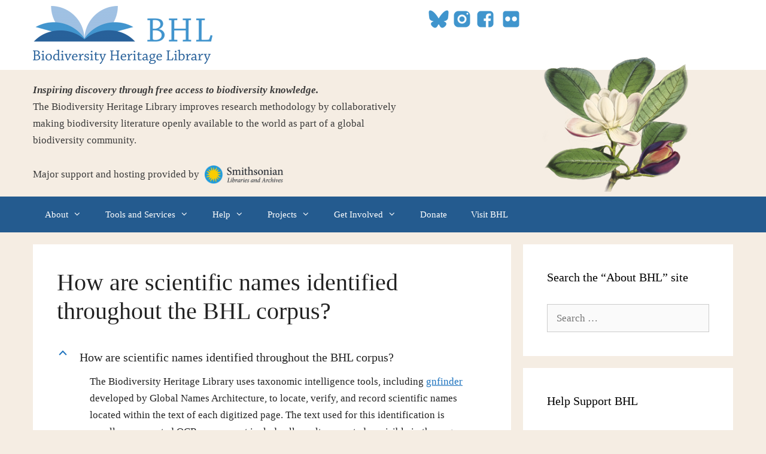

--- FILE ---
content_type: text/html; charset=UTF-8
request_url: https://about.biodiversitylibrary.org/ufaqs/how-are-scientific-names-identified-throughout-the-bhl-corpus/
body_size: 133982
content:
<!DOCTYPE html>
<html lang="en-US">
<head>
	<meta charset="UTF-8">
	<title>How are scientific names identified throughout the BHL corpus? &#8211; About BHL</title>
<meta name='robots' content='max-image-preview:large' />
<meta name="viewport" content="width=device-width, initial-scale=1"><link rel='dns-prefetch' href='//public.tableau.com' />
<link rel="alternate" type="application/rss+xml" title="About BHL &raquo; Feed" href="https://about.biodiversitylibrary.org/feed/" />
<link rel="alternate" type="application/rss+xml" title="About BHL &raquo; Comments Feed" href="https://about.biodiversitylibrary.org/comments/feed/" />
		<!-- This site uses the Google Analytics by MonsterInsights plugin v9.1.1 - Using Analytics tracking - https://www.monsterinsights.com/ -->
							<script src="//www.googletagmanager.com/gtag/js?id=G-8Q0SRHTL88"  data-cfasync="false" data-wpfc-render="false" async></script>
			<script data-cfasync="false" data-wpfc-render="false">
				var mi_version = '9.1.1';
				var mi_track_user = true;
				var mi_no_track_reason = '';
								var MonsterInsightsDefaultLocations = {"page_location":"https:\/\/about.biodiversitylibrary.org\/ufaqs\/how-are-scientific-names-identified-throughout-the-bhl-corpus\/"};
				if ( typeof MonsterInsightsPrivacyGuardFilter === 'function' ) {
					var MonsterInsightsLocations = (typeof MonsterInsightsExcludeQuery === 'object') ? MonsterInsightsPrivacyGuardFilter( MonsterInsightsExcludeQuery ) : MonsterInsightsPrivacyGuardFilter( MonsterInsightsDefaultLocations );
				} else {
					var MonsterInsightsLocations = (typeof MonsterInsightsExcludeQuery === 'object') ? MonsterInsightsExcludeQuery : MonsterInsightsDefaultLocations;
				}

								var disableStrs = [
										'ga-disable-G-8Q0SRHTL88',
									];

				/* Function to detect opted out users */
				function __gtagTrackerIsOptedOut() {
					for (var index = 0; index < disableStrs.length; index++) {
						if (document.cookie.indexOf(disableStrs[index] + '=true') > -1) {
							return true;
						}
					}

					return false;
				}

				/* Disable tracking if the opt-out cookie exists. */
				if (__gtagTrackerIsOptedOut()) {
					for (var index = 0; index < disableStrs.length; index++) {
						window[disableStrs[index]] = true;
					}
				}

				/* Opt-out function */
				function __gtagTrackerOptout() {
					for (var index = 0; index < disableStrs.length; index++) {
						document.cookie = disableStrs[index] + '=true; expires=Thu, 31 Dec 2099 23:59:59 UTC; path=/';
						window[disableStrs[index]] = true;
					}
				}

				if ('undefined' === typeof gaOptout) {
					function gaOptout() {
						__gtagTrackerOptout();
					}
				}
								window.dataLayer = window.dataLayer || [];

				window.MonsterInsightsDualTracker = {
					helpers: {},
					trackers: {},
				};
				if (mi_track_user) {
					function __gtagDataLayer() {
						dataLayer.push(arguments);
					}

					function __gtagTracker(type, name, parameters) {
						if (!parameters) {
							parameters = {};
						}

						if (parameters.send_to) {
							__gtagDataLayer.apply(null, arguments);
							return;
						}

						if (type === 'event') {
														parameters.send_to = monsterinsights_frontend.v4_id;
							var hookName = name;
							if (typeof parameters['event_category'] !== 'undefined') {
								hookName = parameters['event_category'] + ':' + name;
							}

							if (typeof MonsterInsightsDualTracker.trackers[hookName] !== 'undefined') {
								MonsterInsightsDualTracker.trackers[hookName](parameters);
							} else {
								__gtagDataLayer('event', name, parameters);
							}
							
						} else {
							__gtagDataLayer.apply(null, arguments);
						}
					}

					__gtagTracker('js', new Date());
					__gtagTracker('set', {
						'developer_id.dZGIzZG': true,
											});
					if ( MonsterInsightsLocations.page_location ) {
						__gtagTracker('set', MonsterInsightsLocations);
					}
										__gtagTracker('config', 'G-8Q0SRHTL88', {"forceSSL":"true"} );
															window.gtag = __gtagTracker;										(function () {
						/* https://developers.google.com/analytics/devguides/collection/analyticsjs/ */
						/* ga and __gaTracker compatibility shim. */
						var noopfn = function () {
							return null;
						};
						var newtracker = function () {
							return new Tracker();
						};
						var Tracker = function () {
							return null;
						};
						var p = Tracker.prototype;
						p.get = noopfn;
						p.set = noopfn;
						p.send = function () {
							var args = Array.prototype.slice.call(arguments);
							args.unshift('send');
							__gaTracker.apply(null, args);
						};
						var __gaTracker = function () {
							var len = arguments.length;
							if (len === 0) {
								return;
							}
							var f = arguments[len - 1];
							if (typeof f !== 'object' || f === null || typeof f.hitCallback !== 'function') {
								if ('send' === arguments[0]) {
									var hitConverted, hitObject = false, action;
									if ('event' === arguments[1]) {
										if ('undefined' !== typeof arguments[3]) {
											hitObject = {
												'eventAction': arguments[3],
												'eventCategory': arguments[2],
												'eventLabel': arguments[4],
												'value': arguments[5] ? arguments[5] : 1,
											}
										}
									}
									if ('pageview' === arguments[1]) {
										if ('undefined' !== typeof arguments[2]) {
											hitObject = {
												'eventAction': 'page_view',
												'page_path': arguments[2],
											}
										}
									}
									if (typeof arguments[2] === 'object') {
										hitObject = arguments[2];
									}
									if (typeof arguments[5] === 'object') {
										Object.assign(hitObject, arguments[5]);
									}
									if ('undefined' !== typeof arguments[1].hitType) {
										hitObject = arguments[1];
										if ('pageview' === hitObject.hitType) {
											hitObject.eventAction = 'page_view';
										}
									}
									if (hitObject) {
										action = 'timing' === arguments[1].hitType ? 'timing_complete' : hitObject.eventAction;
										hitConverted = mapArgs(hitObject);
										__gtagTracker('event', action, hitConverted);
									}
								}
								return;
							}

							function mapArgs(args) {
								var arg, hit = {};
								var gaMap = {
									'eventCategory': 'event_category',
									'eventAction': 'event_action',
									'eventLabel': 'event_label',
									'eventValue': 'event_value',
									'nonInteraction': 'non_interaction',
									'timingCategory': 'event_category',
									'timingVar': 'name',
									'timingValue': 'value',
									'timingLabel': 'event_label',
									'page': 'page_path',
									'location': 'page_location',
									'title': 'page_title',
									'referrer' : 'page_referrer',
								};
								for (arg in args) {
																		if (!(!args.hasOwnProperty(arg) || !gaMap.hasOwnProperty(arg))) {
										hit[gaMap[arg]] = args[arg];
									} else {
										hit[arg] = args[arg];
									}
								}
								return hit;
							}

							try {
								f.hitCallback();
							} catch (ex) {
							}
						};
						__gaTracker.create = newtracker;
						__gaTracker.getByName = newtracker;
						__gaTracker.getAll = function () {
							return [];
						};
						__gaTracker.remove = noopfn;
						__gaTracker.loaded = true;
						window['__gaTracker'] = __gaTracker;
					})();
									} else {
										console.log("");
					(function () {
						function __gtagTracker() {
							return null;
						}

						window['__gtagTracker'] = __gtagTracker;
						window['gtag'] = __gtagTracker;
					})();
									}
			</script>
				<!-- / Google Analytics by MonsterInsights -->
		<script>
window._wpemojiSettings = {"baseUrl":"https:\/\/s.w.org\/images\/core\/emoji\/15.0.3\/72x72\/","ext":".png","svgUrl":"https:\/\/s.w.org\/images\/core\/emoji\/15.0.3\/svg\/","svgExt":".svg","source":{"concatemoji":"https:\/\/about.biodiversitylibrary.org\/wp-includes\/js\/wp-emoji-release.min.js?ver=6.6.2"}};
/*! This file is auto-generated */
!function(i,n){var o,s,e;function c(e){try{var t={supportTests:e,timestamp:(new Date).valueOf()};sessionStorage.setItem(o,JSON.stringify(t))}catch(e){}}function p(e,t,n){e.clearRect(0,0,e.canvas.width,e.canvas.height),e.fillText(t,0,0);var t=new Uint32Array(e.getImageData(0,0,e.canvas.width,e.canvas.height).data),r=(e.clearRect(0,0,e.canvas.width,e.canvas.height),e.fillText(n,0,0),new Uint32Array(e.getImageData(0,0,e.canvas.width,e.canvas.height).data));return t.every(function(e,t){return e===r[t]})}function u(e,t,n){switch(t){case"flag":return n(e,"\ud83c\udff3\ufe0f\u200d\u26a7\ufe0f","\ud83c\udff3\ufe0f\u200b\u26a7\ufe0f")?!1:!n(e,"\ud83c\uddfa\ud83c\uddf3","\ud83c\uddfa\u200b\ud83c\uddf3")&&!n(e,"\ud83c\udff4\udb40\udc67\udb40\udc62\udb40\udc65\udb40\udc6e\udb40\udc67\udb40\udc7f","\ud83c\udff4\u200b\udb40\udc67\u200b\udb40\udc62\u200b\udb40\udc65\u200b\udb40\udc6e\u200b\udb40\udc67\u200b\udb40\udc7f");case"emoji":return!n(e,"\ud83d\udc26\u200d\u2b1b","\ud83d\udc26\u200b\u2b1b")}return!1}function f(e,t,n){var r="undefined"!=typeof WorkerGlobalScope&&self instanceof WorkerGlobalScope?new OffscreenCanvas(300,150):i.createElement("canvas"),a=r.getContext("2d",{willReadFrequently:!0}),o=(a.textBaseline="top",a.font="600 32px Arial",{});return e.forEach(function(e){o[e]=t(a,e,n)}),o}function t(e){var t=i.createElement("script");t.src=e,t.defer=!0,i.head.appendChild(t)}"undefined"!=typeof Promise&&(o="wpEmojiSettingsSupports",s=["flag","emoji"],n.supports={everything:!0,everythingExceptFlag:!0},e=new Promise(function(e){i.addEventListener("DOMContentLoaded",e,{once:!0})}),new Promise(function(t){var n=function(){try{var e=JSON.parse(sessionStorage.getItem(o));if("object"==typeof e&&"number"==typeof e.timestamp&&(new Date).valueOf()<e.timestamp+604800&&"object"==typeof e.supportTests)return e.supportTests}catch(e){}return null}();if(!n){if("undefined"!=typeof Worker&&"undefined"!=typeof OffscreenCanvas&&"undefined"!=typeof URL&&URL.createObjectURL&&"undefined"!=typeof Blob)try{var e="postMessage("+f.toString()+"("+[JSON.stringify(s),u.toString(),p.toString()].join(",")+"));",r=new Blob([e],{type:"text/javascript"}),a=new Worker(URL.createObjectURL(r),{name:"wpTestEmojiSupports"});return void(a.onmessage=function(e){c(n=e.data),a.terminate(),t(n)})}catch(e){}c(n=f(s,u,p))}t(n)}).then(function(e){for(var t in e)n.supports[t]=e[t],n.supports.everything=n.supports.everything&&n.supports[t],"flag"!==t&&(n.supports.everythingExceptFlag=n.supports.everythingExceptFlag&&n.supports[t]);n.supports.everythingExceptFlag=n.supports.everythingExceptFlag&&!n.supports.flag,n.DOMReady=!1,n.readyCallback=function(){n.DOMReady=!0}}).then(function(){return e}).then(function(){var e;n.supports.everything||(n.readyCallback(),(e=n.source||{}).concatemoji?t(e.concatemoji):e.wpemoji&&e.twemoji&&(t(e.twemoji),t(e.wpemoji)))}))}((window,document),window._wpemojiSettings);
</script>
<link rel='stylesheet' id='sbi_styles-css' href='https://about.biodiversitylibrary.org/wp-content/plugins/instagram-feed/css/sbi-styles.min.css?ver=6.5.1' media='all' />
<style id='wp-emoji-styles-inline-css'>

	img.wp-smiley, img.emoji {
		display: inline !important;
		border: none !important;
		box-shadow: none !important;
		height: 1em !important;
		width: 1em !important;
		margin: 0 0.07em !important;
		vertical-align: -0.1em !important;
		background: none !important;
		padding: 0 !important;
	}
</style>
<link rel='stylesheet' id='wp-block-library-css' href='https://about.biodiversitylibrary.org/wp-includes/css/dist/block-library/style.min.css?ver=6.6.2' media='all' />
<style id='pdfemb-pdf-embedder-viewer-style-inline-css'>
.wp-block-pdfemb-pdf-embedder-viewer{max-width:none}

</style>
<style id='classic-theme-styles-inline-css'>
/*! This file is auto-generated */
.wp-block-button__link{color:#fff;background-color:#32373c;border-radius:9999px;box-shadow:none;text-decoration:none;padding:calc(.667em + 2px) calc(1.333em + 2px);font-size:1.125em}.wp-block-file__button{background:#32373c;color:#fff;text-decoration:none}
</style>
<style id='global-styles-inline-css'>
:root{--wp--preset--aspect-ratio--square: 1;--wp--preset--aspect-ratio--4-3: 4/3;--wp--preset--aspect-ratio--3-4: 3/4;--wp--preset--aspect-ratio--3-2: 3/2;--wp--preset--aspect-ratio--2-3: 2/3;--wp--preset--aspect-ratio--16-9: 16/9;--wp--preset--aspect-ratio--9-16: 9/16;--wp--preset--color--black: #000000;--wp--preset--color--cyan-bluish-gray: #abb8c3;--wp--preset--color--white: #ffffff;--wp--preset--color--pale-pink: #f78da7;--wp--preset--color--vivid-red: #cf2e2e;--wp--preset--color--luminous-vivid-orange: #ff6900;--wp--preset--color--luminous-vivid-amber: #fcb900;--wp--preset--color--light-green-cyan: #7bdcb5;--wp--preset--color--vivid-green-cyan: #00d084;--wp--preset--color--pale-cyan-blue: #8ed1fc;--wp--preset--color--vivid-cyan-blue: #0693e3;--wp--preset--color--vivid-purple: #9b51e0;--wp--preset--color--contrast: var(--contrast);--wp--preset--color--contrast-2: var(--contrast-2);--wp--preset--color--contrast-3: var(--contrast-3);--wp--preset--color--base: var(--base);--wp--preset--color--base-2: var(--base-2);--wp--preset--color--base-3: var(--base-3);--wp--preset--color--accent: var(--accent);--wp--preset--gradient--vivid-cyan-blue-to-vivid-purple: linear-gradient(135deg,rgba(6,147,227,1) 0%,rgb(155,81,224) 100%);--wp--preset--gradient--light-green-cyan-to-vivid-green-cyan: linear-gradient(135deg,rgb(122,220,180) 0%,rgb(0,208,130) 100%);--wp--preset--gradient--luminous-vivid-amber-to-luminous-vivid-orange: linear-gradient(135deg,rgba(252,185,0,1) 0%,rgba(255,105,0,1) 100%);--wp--preset--gradient--luminous-vivid-orange-to-vivid-red: linear-gradient(135deg,rgba(255,105,0,1) 0%,rgb(207,46,46) 100%);--wp--preset--gradient--very-light-gray-to-cyan-bluish-gray: linear-gradient(135deg,rgb(238,238,238) 0%,rgb(169,184,195) 100%);--wp--preset--gradient--cool-to-warm-spectrum: linear-gradient(135deg,rgb(74,234,220) 0%,rgb(151,120,209) 20%,rgb(207,42,186) 40%,rgb(238,44,130) 60%,rgb(251,105,98) 80%,rgb(254,248,76) 100%);--wp--preset--gradient--blush-light-purple: linear-gradient(135deg,rgb(255,206,236) 0%,rgb(152,150,240) 100%);--wp--preset--gradient--blush-bordeaux: linear-gradient(135deg,rgb(254,205,165) 0%,rgb(254,45,45) 50%,rgb(107,0,62) 100%);--wp--preset--gradient--luminous-dusk: linear-gradient(135deg,rgb(255,203,112) 0%,rgb(199,81,192) 50%,rgb(65,88,208) 100%);--wp--preset--gradient--pale-ocean: linear-gradient(135deg,rgb(255,245,203) 0%,rgb(182,227,212) 50%,rgb(51,167,181) 100%);--wp--preset--gradient--electric-grass: linear-gradient(135deg,rgb(202,248,128) 0%,rgb(113,206,126) 100%);--wp--preset--gradient--midnight: linear-gradient(135deg,rgb(2,3,129) 0%,rgb(40,116,252) 100%);--wp--preset--font-size--small: 13px;--wp--preset--font-size--medium: 20px;--wp--preset--font-size--large: 36px;--wp--preset--font-size--x-large: 42px;--wp--preset--spacing--20: 0.44rem;--wp--preset--spacing--30: 0.67rem;--wp--preset--spacing--40: 1rem;--wp--preset--spacing--50: 1.5rem;--wp--preset--spacing--60: 2.25rem;--wp--preset--spacing--70: 3.38rem;--wp--preset--spacing--80: 5.06rem;--wp--preset--shadow--natural: 6px 6px 9px rgba(0, 0, 0, 0.2);--wp--preset--shadow--deep: 12px 12px 50px rgba(0, 0, 0, 0.4);--wp--preset--shadow--sharp: 6px 6px 0px rgba(0, 0, 0, 0.2);--wp--preset--shadow--outlined: 6px 6px 0px -3px rgba(255, 255, 255, 1), 6px 6px rgba(0, 0, 0, 1);--wp--preset--shadow--crisp: 6px 6px 0px rgba(0, 0, 0, 1);}:where(.is-layout-flex){gap: 0.5em;}:where(.is-layout-grid){gap: 0.5em;}body .is-layout-flex{display: flex;}.is-layout-flex{flex-wrap: wrap;align-items: center;}.is-layout-flex > :is(*, div){margin: 0;}body .is-layout-grid{display: grid;}.is-layout-grid > :is(*, div){margin: 0;}:where(.wp-block-columns.is-layout-flex){gap: 2em;}:where(.wp-block-columns.is-layout-grid){gap: 2em;}:where(.wp-block-post-template.is-layout-flex){gap: 1.25em;}:where(.wp-block-post-template.is-layout-grid){gap: 1.25em;}.has-black-color{color: var(--wp--preset--color--black) !important;}.has-cyan-bluish-gray-color{color: var(--wp--preset--color--cyan-bluish-gray) !important;}.has-white-color{color: var(--wp--preset--color--white) !important;}.has-pale-pink-color{color: var(--wp--preset--color--pale-pink) !important;}.has-vivid-red-color{color: var(--wp--preset--color--vivid-red) !important;}.has-luminous-vivid-orange-color{color: var(--wp--preset--color--luminous-vivid-orange) !important;}.has-luminous-vivid-amber-color{color: var(--wp--preset--color--luminous-vivid-amber) !important;}.has-light-green-cyan-color{color: var(--wp--preset--color--light-green-cyan) !important;}.has-vivid-green-cyan-color{color: var(--wp--preset--color--vivid-green-cyan) !important;}.has-pale-cyan-blue-color{color: var(--wp--preset--color--pale-cyan-blue) !important;}.has-vivid-cyan-blue-color{color: var(--wp--preset--color--vivid-cyan-blue) !important;}.has-vivid-purple-color{color: var(--wp--preset--color--vivid-purple) !important;}.has-black-background-color{background-color: var(--wp--preset--color--black) !important;}.has-cyan-bluish-gray-background-color{background-color: var(--wp--preset--color--cyan-bluish-gray) !important;}.has-white-background-color{background-color: var(--wp--preset--color--white) !important;}.has-pale-pink-background-color{background-color: var(--wp--preset--color--pale-pink) !important;}.has-vivid-red-background-color{background-color: var(--wp--preset--color--vivid-red) !important;}.has-luminous-vivid-orange-background-color{background-color: var(--wp--preset--color--luminous-vivid-orange) !important;}.has-luminous-vivid-amber-background-color{background-color: var(--wp--preset--color--luminous-vivid-amber) !important;}.has-light-green-cyan-background-color{background-color: var(--wp--preset--color--light-green-cyan) !important;}.has-vivid-green-cyan-background-color{background-color: var(--wp--preset--color--vivid-green-cyan) !important;}.has-pale-cyan-blue-background-color{background-color: var(--wp--preset--color--pale-cyan-blue) !important;}.has-vivid-cyan-blue-background-color{background-color: var(--wp--preset--color--vivid-cyan-blue) !important;}.has-vivid-purple-background-color{background-color: var(--wp--preset--color--vivid-purple) !important;}.has-black-border-color{border-color: var(--wp--preset--color--black) !important;}.has-cyan-bluish-gray-border-color{border-color: var(--wp--preset--color--cyan-bluish-gray) !important;}.has-white-border-color{border-color: var(--wp--preset--color--white) !important;}.has-pale-pink-border-color{border-color: var(--wp--preset--color--pale-pink) !important;}.has-vivid-red-border-color{border-color: var(--wp--preset--color--vivid-red) !important;}.has-luminous-vivid-orange-border-color{border-color: var(--wp--preset--color--luminous-vivid-orange) !important;}.has-luminous-vivid-amber-border-color{border-color: var(--wp--preset--color--luminous-vivid-amber) !important;}.has-light-green-cyan-border-color{border-color: var(--wp--preset--color--light-green-cyan) !important;}.has-vivid-green-cyan-border-color{border-color: var(--wp--preset--color--vivid-green-cyan) !important;}.has-pale-cyan-blue-border-color{border-color: var(--wp--preset--color--pale-cyan-blue) !important;}.has-vivid-cyan-blue-border-color{border-color: var(--wp--preset--color--vivid-cyan-blue) !important;}.has-vivid-purple-border-color{border-color: var(--wp--preset--color--vivid-purple) !important;}.has-vivid-cyan-blue-to-vivid-purple-gradient-background{background: var(--wp--preset--gradient--vivid-cyan-blue-to-vivid-purple) !important;}.has-light-green-cyan-to-vivid-green-cyan-gradient-background{background: var(--wp--preset--gradient--light-green-cyan-to-vivid-green-cyan) !important;}.has-luminous-vivid-amber-to-luminous-vivid-orange-gradient-background{background: var(--wp--preset--gradient--luminous-vivid-amber-to-luminous-vivid-orange) !important;}.has-luminous-vivid-orange-to-vivid-red-gradient-background{background: var(--wp--preset--gradient--luminous-vivid-orange-to-vivid-red) !important;}.has-very-light-gray-to-cyan-bluish-gray-gradient-background{background: var(--wp--preset--gradient--very-light-gray-to-cyan-bluish-gray) !important;}.has-cool-to-warm-spectrum-gradient-background{background: var(--wp--preset--gradient--cool-to-warm-spectrum) !important;}.has-blush-light-purple-gradient-background{background: var(--wp--preset--gradient--blush-light-purple) !important;}.has-blush-bordeaux-gradient-background{background: var(--wp--preset--gradient--blush-bordeaux) !important;}.has-luminous-dusk-gradient-background{background: var(--wp--preset--gradient--luminous-dusk) !important;}.has-pale-ocean-gradient-background{background: var(--wp--preset--gradient--pale-ocean) !important;}.has-electric-grass-gradient-background{background: var(--wp--preset--gradient--electric-grass) !important;}.has-midnight-gradient-background{background: var(--wp--preset--gradient--midnight) !important;}.has-small-font-size{font-size: var(--wp--preset--font-size--small) !important;}.has-medium-font-size{font-size: var(--wp--preset--font-size--medium) !important;}.has-large-font-size{font-size: var(--wp--preset--font-size--large) !important;}.has-x-large-font-size{font-size: var(--wp--preset--font-size--x-large) !important;}
:where(.wp-block-post-template.is-layout-flex){gap: 1.25em;}:where(.wp-block-post-template.is-layout-grid){gap: 1.25em;}
:where(.wp-block-columns.is-layout-flex){gap: 2em;}:where(.wp-block-columns.is-layout-grid){gap: 2em;}
:root :where(.wp-block-pullquote){font-size: 1.5em;line-height: 1.6;}
</style>
<link rel='stylesheet' id='social-icons-general-css' href='//about.biodiversitylibrary.org/wp-content/plugins/social-icons/assets/css/social-icons.css?ver=1.7.4' media='all' />
<link rel='stylesheet' id='generate-style-grid-css' href='https://about.biodiversitylibrary.org/wp-content/themes/generatepress/assets/css/unsemantic-grid.min.css?ver=3.3.1' media='all' />
<link rel='stylesheet' id='generate-style-css' href='https://about.biodiversitylibrary.org/wp-content/themes/generatepress/assets/css/style.min.css?ver=3.3.1' media='all' />
<style id='generate-style-inline-css'>
body{background-color:#f5ede3;color:#020202;}a{color:#1e73be;}a:visited{color:#1e73be;}a:hover, a:focus, a:active{color:#001dff;}body .grid-container{max-width:1170px;}.wp-block-group__inner-container{max-width:1170px;margin-left:auto;margin-right:auto;}.generate-back-to-top{font-size:20px;border-radius:3px;position:fixed;bottom:30px;right:30px;line-height:40px;width:40px;text-align:center;z-index:10;transition:opacity 300ms ease-in-out;opacity:0.1;transform:translateY(1000px);}.generate-back-to-top__show{opacity:1;transform:translateY(0);}.dropdown-click .main-navigation ul ul{display:none;visibility:hidden;}.dropdown-click .main-navigation ul ul ul.toggled-on{left:0;top:auto;position:relative;box-shadow:none;border-bottom:1px solid rgba(0,0,0,0.05);}.dropdown-click .main-navigation ul ul li:last-child > ul.toggled-on{border-bottom:0;}.dropdown-click .main-navigation ul.toggled-on, .dropdown-click .main-navigation ul li.sfHover > ul.toggled-on{display:block;left:auto;right:auto;opacity:1;visibility:visible;pointer-events:auto;height:auto;overflow:visible;float:none;}.dropdown-click .main-navigation.sub-menu-left .sub-menu.toggled-on, .dropdown-click .main-navigation.sub-menu-left ul li.sfHover > ul.toggled-on{right:0;}.dropdown-click nav ul ul ul{background-color:transparent;}.dropdown-click .widget-area .main-navigation ul ul{top:auto;position:absolute;float:none;width:100%;left:-99999px;}.dropdown-click .widget-area .main-navigation ul ul.toggled-on{position:relative;left:0;right:0;}.dropdown-click .widget-area.sidebar .main-navigation ul li.sfHover ul, .dropdown-click .widget-area.sidebar .main-navigation ul li:hover ul{right:0;left:0;}.dropdown-click .sfHover > a > .dropdown-menu-toggle > .gp-icon svg{transform:rotate(180deg);}:root{--contrast:#222222;--contrast-2:#575760;--contrast-3:#b2b2be;--base:#f0f0f0;--base-2:#f7f8f9;--base-3:#ffffff;--accent:#1e73be;}:root .has-contrast-color{color:var(--contrast);}:root .has-contrast-background-color{background-color:var(--contrast);}:root .has-contrast-2-color{color:var(--contrast-2);}:root .has-contrast-2-background-color{background-color:var(--contrast-2);}:root .has-contrast-3-color{color:var(--contrast-3);}:root .has-contrast-3-background-color{background-color:var(--contrast-3);}:root .has-base-color{color:var(--base);}:root .has-base-background-color{background-color:var(--base);}:root .has-base-2-color{color:var(--base-2);}:root .has-base-2-background-color{background-color:var(--base-2);}:root .has-base-3-color{color:var(--base-3);}:root .has-base-3-background-color{background-color:var(--base-3);}:root .has-accent-color{color:var(--accent);}:root .has-accent-background-color{background-color:var(--accent);}body, button, input, select, textarea{font-family:Georgia, Times New Roman, Times, serif;}body{line-height:1.7;}p{margin-bottom:1.7em;}.entry-content > [class*="wp-block-"]:not(:last-child):not(.wp-block-heading){margin-bottom:1.7em;}.main-title{font-size:45px;}.main-navigation .main-nav ul ul li a{font-size:14px;}.sidebar .widget, .footer-widgets .widget{font-size:17px;}h1{font-weight:300;font-size:40px;}h2{font-weight:300;font-size:30px;}h3{font-size:20px;}h4{font-size:inherit;}h5{font-size:inherit;}@media (max-width:768px){.main-title{font-size:30px;}h1{font-size:30px;}h2{font-size:25px;}}.top-bar{background-color:#ffffff;color:#0a0a0a;}.top-bar a{color:#ffffff;}.top-bar a:hover{color:#303030;}.site-header{background-color:#f5ede3;color:#3a3a3a;}.site-header a{color:#3a3a3a;}.main-title a,.main-title a:hover{color:#222222;}.site-description{color:#757575;}.main-navigation,.main-navigation ul ul{background-color:#245b8f;}.main-navigation .main-nav ul li a, .main-navigation .menu-toggle, .main-navigation .menu-bar-items{color:#ffffff;}.main-navigation .main-nav ul li:not([class*="current-menu-"]):hover > a, .main-navigation .main-nav ul li:not([class*="current-menu-"]):focus > a, .main-navigation .main-nav ul li.sfHover:not([class*="current-menu-"]) > a, .main-navigation .menu-bar-item:hover > a, .main-navigation .menu-bar-item.sfHover > a{color:#ffffff;background-color:#2c7baf;}button.menu-toggle:hover,button.menu-toggle:focus,.main-navigation .mobile-bar-items a,.main-navigation .mobile-bar-items a:hover,.main-navigation .mobile-bar-items a:focus{color:#ffffff;}.main-navigation .main-nav ul li[class*="current-menu-"] > a{color:#ffffff;background-color:#245b8f;}.navigation-search input[type="search"],.navigation-search input[type="search"]:active, .navigation-search input[type="search"]:focus, .main-navigation .main-nav ul li.search-item.active > a, .main-navigation .menu-bar-items .search-item.active > a{color:#ffffff;background-color:#2c7baf;}.main-navigation ul ul{background-color:#245b8f;}.main-navigation .main-nav ul ul li a{color:#ffffff;}.main-navigation .main-nav ul ul li:not([class*="current-menu-"]):hover > a,.main-navigation .main-nav ul ul li:not([class*="current-menu-"]):focus > a, .main-navigation .main-nav ul ul li.sfHover:not([class*="current-menu-"]) > a{color:#ffffff;background-color:#2c7baf;}.main-navigation .main-nav ul ul li[class*="current-menu-"] > a{color:#ffffff;background-color:#245b8f;}.separate-containers .inside-article, .separate-containers .comments-area, .separate-containers .page-header, .one-container .container, .separate-containers .paging-navigation, .inside-page-header{color:#222222;background-color:#ffffff;}.inside-article a,.paging-navigation a,.comments-area a,.page-header a{color:#1e73be;}.inside-article a:hover,.paging-navigation a:hover,.comments-area a:hover,.page-header a:hover{color:#9fc1e4;}.entry-header h1,.page-header h1{color:#222222;}.entry-title a{color:#222222;}.entry-title a:hover{color:#1e73be;}.entry-meta{color:#595959;}.entry-meta a{color:#595959;}.entry-meta a:hover{color:#1e73be;}h1{color:#222222;}h2{color:#222222;}h3{color:#222222;}h4{color:#222222;}h5{color:#222222;}.sidebar .widget{background-color:#ffffff;}.sidebar .widget .widget-title{color:#000000;}.footer-widgets{color:#222222;background-color:#ffffff;}.footer-widgets a{color:#245b8f;}.footer-widgets a:hover{color:#3498db;}.footer-widgets .widget-title{color:#000000;}.site-info{color:#ffffff;background-color:#245b8f;}.site-info a{color:#ffffff;}.site-info a:hover{color:#9fc1e4;}.footer-bar .widget_nav_menu .current-menu-item a{color:#9fc1e4;}input[type="text"],input[type="email"],input[type="url"],input[type="password"],input[type="search"],input[type="tel"],input[type="number"],textarea,select{color:#666666;background-color:#fafafa;border-color:#cccccc;}input[type="text"]:focus,input[type="email"]:focus,input[type="url"]:focus,input[type="password"]:focus,input[type="search"]:focus,input[type="tel"]:focus,input[type="number"]:focus,textarea:focus,select:focus{color:#666666;background-color:#ffffff;border-color:#bfbfbf;}button,html input[type="button"],input[type="reset"],input[type="submit"],a.button,a.wp-block-button__link:not(.has-background){color:#ffffff;background-color:#245b8f;}button:hover,html input[type="button"]:hover,input[type="reset"]:hover,input[type="submit"]:hover,a.button:hover,button:focus,html input[type="button"]:focus,input[type="reset"]:focus,input[type="submit"]:focus,a.button:focus,a.wp-block-button__link:not(.has-background):active,a.wp-block-button__link:not(.has-background):focus,a.wp-block-button__link:not(.has-background):hover{color:#ffffff;background-color:#2c7baf;}a.generate-back-to-top{background-color:rgba( 0,0,0,0.4 );color:#ffffff;}a.generate-back-to-top:hover,a.generate-back-to-top:focus{background-color:rgba( 0,0,0,0.6 );color:#ffffff;}:root{--gp-search-modal-bg-color:var(--base-3);--gp-search-modal-text-color:var(--contrast);--gp-search-modal-overlay-bg-color:rgba(0,0,0,0.2);}@media (max-width:768px){.main-navigation .menu-bar-item:hover > a, .main-navigation .menu-bar-item.sfHover > a{background:none;color:#ffffff;}}.inside-top-bar{padding:10px;}.inside-header{padding:40px;}.site-main .wp-block-group__inner-container{padding:40px;}.entry-content .alignwide, body:not(.no-sidebar) .entry-content .alignfull{margin-left:-40px;width:calc(100% + 80px);max-width:calc(100% + 80px);}.rtl .menu-item-has-children .dropdown-menu-toggle{padding-left:20px;}.rtl .main-navigation .main-nav ul li.menu-item-has-children > a{padding-right:20px;}.site-info{padding:20px;}@media (max-width:768px){.separate-containers .inside-article, .separate-containers .comments-area, .separate-containers .page-header, .separate-containers .paging-navigation, .one-container .site-content, .inside-page-header{padding:30px;}.site-main .wp-block-group__inner-container{padding:30px;}.site-info{padding-right:10px;padding-left:10px;}.entry-content .alignwide, body:not(.no-sidebar) .entry-content .alignfull{margin-left:-30px;width:calc(100% + 60px);max-width:calc(100% + 60px);}}.one-container .sidebar .widget{padding:0px;}.navigation-search, .navigation-search input{height:100%;}/* End cached CSS */@media (max-width:768px){.main-navigation .menu-toggle,.main-navigation .mobile-bar-items,.sidebar-nav-mobile:not(#sticky-placeholder){display:block;}.main-navigation ul,.gen-sidebar-nav{display:none;}[class*="nav-float-"] .site-header .inside-header > *{float:none;clear:both;}}
.main-navigation .slideout-toggle a:before,.slide-opened .slideout-overlay .slideout-exit:before{font-family:GeneratePress;}.slideout-navigation .dropdown-menu-toggle:before{content:"\f107" !important;}.slideout-navigation .sfHover > a .dropdown-menu-toggle:before{content:"\f106" !important;}
.site-header{background-repeat:no-repeat;background-attachment:inherit;background-position:right;}
.main-navigation .main-nav ul li a,.menu-toggle,.main-navigation .mobile-bar-items a{transition: line-height 300ms ease}
.slideout-navigation.main-navigation .main-nav ul li a{font-weight:normal;text-transform:none;}
</style>
<link rel='stylesheet' id='generate-mobile-style-css' href='https://about.biodiversitylibrary.org/wp-content/themes/generatepress/assets/css/mobile.min.css?ver=3.3.1' media='all' />
<link rel='stylesheet' id='generate-font-icons-css' href='https://about.biodiversitylibrary.org/wp-content/themes/generatepress/assets/css/components/font-icons.min.css?ver=3.3.1' media='all' />
<link rel='stylesheet' id='tablepress-default-css' href='https://about.biodiversitylibrary.org/wp-content/plugins/tablepress/css/build/default.css?ver=2.4.4' media='all' />
<link rel='stylesheet' id='abcfsl-staff-list-css' href='https://about.biodiversitylibrary.org/wp-content/plugins/staff-list/css/staff-list.css?ver=1.7.3' media='all' />
<link rel='stylesheet' id='generate-blog-css' href='https://about.biodiversitylibrary.org/wp-content/plugins/gp-premium/blog/functions/css/style-min.css?ver=1.6.2' media='all' />
<link rel='stylesheet' id='generate-sticky-css' href='https://about.biodiversitylibrary.org/wp-content/plugins/gp-premium/menu-plus/functions/css/sticky.min.css?ver=1.6.2' media='all' />
<link rel='stylesheet' id='generate-mobile-header-css' href='https://about.biodiversitylibrary.org/wp-content/plugins/gp-premium/menu-plus/functions/css/mobile-header.min.css?ver=1.6.2' media='all' />
<link rel="stylesheet" type="text/css" href="https://about.biodiversitylibrary.org/wp-content/cache/nextend/web8/n2-ss-3/n2-ss-3.css?1729519275" media="all" />
<style type="text/css">.n2-ss-spinner-simple-white-container {
    position: absolute;
    top: 50%;
    left: 50%;
    margin: -20px;
    background: #fff;
    width: 20px;
    height: 20px;
    padding: 10px;
    border-radius: 50%;
    z-index: 1000;
}

.n2-ss-spinner-simple-white {
  outline: 1px solid RGBA(0,0,0,0);
  width:100%;
  height: 100%;
}

.n2-ss-spinner-simple-white:before {
    position: absolute;
    top: 50%;
    left: 50%;
    width: 20px;
    height: 20px;
    margin-top: -11px;
    margin-left: -11px;
}

.n2-ss-spinner-simple-white:not(:required):before {
    content: '';
    border-radius: 50%;
    border-top: 2px solid #333;
    border-right: 2px solid transparent;
    animation: n2SimpleWhite .6s linear infinite;
    -webkit-animation: n2SimpleWhite .6s linear infinite;
}
@keyframes n2SimpleWhite {
    to {transform: rotate(360deg);}
}

@-webkit-keyframes n2SimpleWhite {
    to {-webkit-transform: rotate(360deg);}
}</style><script src="https://about.biodiversitylibrary.org/wp-content/plugins/jquery-updater/js/jquery-3.7.1.min.js?ver=3.7.1" id="jquery-core-js"></script>
<script src="https://about.biodiversitylibrary.org/wp-content/plugins/jquery-updater/js/jquery-migrate-3.5.2.min.js?ver=3.5.2" id="jquery-migrate-js"></script>
<script src="https://about.biodiversitylibrary.org/wp-content/plugins/google-analytics-for-wordpress/assets/js/frontend-gtag.min.js?ver=9.1.1" id="monsterinsights-frontend-script-js" async data-wp-strategy="async"></script>
<script data-cfasync="false" data-wpfc-render="false" id='monsterinsights-frontend-script-js-extra'>var monsterinsights_frontend = {"js_events_tracking":"true","download_extensions":"doc,pdf,ppt,zip,xls,docx,pptx,xlsx","inbound_paths":"[]","home_url":"https:\/\/about.biodiversitylibrary.org","hash_tracking":"false","v4_id":"G-8Q0SRHTL88"};</script>
<script src="https://public.tableau.com/javascripts/api/tableau-2.9.1.min.js?ver=6.6.2" id="tableau-js-js"></script>
<link rel="https://api.w.org/" href="https://about.biodiversitylibrary.org/wp-json/" /><link rel="alternate" title="JSON" type="application/json" href="https://about.biodiversitylibrary.org/wp-json/wp/v2/ufaq/2693" /><link rel="EditURI" type="application/rsd+xml" title="RSD" href="https://about.biodiversitylibrary.org/xmlrpc.php?rsd" />
<meta name="generator" content="WordPress 6.6.2" />
<link rel="canonical" href="https://about.biodiversitylibrary.org/ufaqs/how-are-scientific-names-identified-throughout-the-bhl-corpus/" />
<link rel='shortlink' href='https://about.biodiversitylibrary.org/?p=2693' />
<link rel="alternate" title="oEmbed (JSON)" type="application/json+oembed" href="https://about.biodiversitylibrary.org/wp-json/oembed/1.0/embed?url=https%3A%2F%2Fabout.biodiversitylibrary.org%2Fufaqs%2Fhow-are-scientific-names-identified-throughout-the-bhl-corpus%2F" />
<link rel="alternate" title="oEmbed (XML)" type="text/xml+oembed" href="https://about.biodiversitylibrary.org/wp-json/oembed/1.0/embed?url=https%3A%2F%2Fabout.biodiversitylibrary.org%2Fufaqs%2Fhow-are-scientific-names-identified-throughout-the-bhl-corpus%2F&#038;format=xml" />
    
    <script type="text/javascript">
        var ajaxurl = 'https://about.biodiversitylibrary.org/wp-admin/admin-ajax.php';
    </script>
<link rel="icon" href="https://about.biodiversitylibrary.org/wp-content/uploads/sites/8/2018/06/cropped-BHL-Portrait_Transparent-1-32x32.png" sizes="32x32" />
<link rel="icon" href="https://about.biodiversitylibrary.org/wp-content/uploads/sites/8/2018/06/cropped-BHL-Portrait_Transparent-1-192x192.png" sizes="192x192" />
<link rel="apple-touch-icon" href="https://about.biodiversitylibrary.org/wp-content/uploads/sites/8/2018/06/cropped-BHL-Portrait_Transparent-1-180x180.png" />
<meta name="msapplication-TileImage" content="https://about.biodiversitylibrary.org/wp-content/uploads/sites/8/2018/06/cropped-BHL-Portrait_Transparent-1-270x270.png" />
		<style id="wp-custom-css">
			.header-widget {
    float: none;
    overflow: visible;
    max-width: 100%;
	  position: relative;
	max-width: 1170px;
	margin-left: auto !important;
	margin-right: auto !important;
}
.header-widget p{
	margin: 0;
}
#text-30 {
	position:absolute !important;
	right: 70px;
	top: 20px;
	width: 250px;
	padding: 0;
	margin: 0;
}
#custom_html-11 {
	margin-left: auto !important;
	margin-right: auto !important;
	padding: 0;
}
#custom_html-11 .textwidget {
	width: 55%;
}
#toc {
    border: 3px solid #009;
    padding: 15px;
    margin: 0;
    width: 75%;
	  font-size: 85%;
    border-radius: 10px;
}
	
#toc .nopad {
	font-weight: bold;
	padding-bottom: 5px;
}

div.ufaq-faq-title div.ewd-ufaq-post-margin-symbol {
	margin-top: 10px;
}

a {
	text-decoration:underline;
}
.featurebutton-home {
    width: 258px;
    text-align: center;
    border: 1px solid #3e5d77;
    -webkit-border-radius: 3px;
    -moz-border-radius: 3px;
    border-radius: 3px;
    font: 130% Georgia;
    padding: 7px 0;
    color: #fff;
    background: #5989b1;
    background: -moz-linear-gradient(top, #5989b1 0%, #4679a4 100%);
    background: -webkit-gradient(linear, left top, left bottom, color-stop(0%,#5989b1), color-stop(100%,#4679a4));
    filter: progid:DXImageTransform.Microsoft.gradient( startColorstr='#5989b1', endColorstr='#4679a4',GradientType=0 );
    text-decoration: none;
    display: block;
}
.fa {
    padding: 20px;
    font-size: 130%;
    width: 15px;
    text-align: center;
    text-decoration: none;
}

/* Add a hover effect if you want */
.fa:hover {
    opacity: 0.7;
}

/* Set a specific color for each brand */

/* Facebook */
.fa-facebook {
    background: #3B5998;
    color: white;
}

.fa-twitter {
    background: #0F5B95;
    color: white;
}
.fa-instagram {
  background: #125688;
  color: white;
}
.fa-pinterest {
  background: #cb2027;  color: white;
}
.fa-flickr {
  background: #E00078;
  color: white;
}
#custom_html-9 {
	display: block;
}
#custom_html-13 {
	display: block;
	float: right;
	clear: right;
	margin-top: 20px;
	margin-right: 20px;
}
#custom_html-13 a {
	width: auto;
	padding: 5px 15px;
}
#themegrill_social_icons-3 {
	display: block;
	float: right;
	margin-right: 16px;
}
/* Inspiring discovery block */
#custom_html-11 {
	margin-left: -10px;
}
/*random image*/
#text-30 {
	position: relative;
}
#text-30 img {
	position: absolute;
	top: -70px;
	z-index: 100;
}
a.featurebutton-home,
a.featurebutton-home:visited{
	color: white;	
	background-color: #000000;
	font-size: inherit;
}
a.featurebutton-home:active,
a.featurebutton-home:hover {
	color: #9FC1E4;	
	background-color: #000000;
	font-size: inherit;
}
table.bars tr:first-child{
border: 10px solid red;
}
table.bars {
	border: 0;
}
table.bars td{
	padding: 0;
	margin: 0;
	line-height: 1.4;
	vertical-align: top;
	font-size: 90%;
	border: 0;
}
table.bars td:first-child {
	width: auto;	
}
table.bars td:last-child {
	width: 160px;
}
table.bars td a {
	font-size: 120%;
	margin-bottom: 10px;
	display: inline-block;
	color: white;
	text-decoration: underline;
}
table.bars td a:visited {
	color: white;		
}
table.bars td a:hover {
	color: #9fc1e4;		
}
table.bars td a img {
	width: 100%;
	margin-bottom: -16.5px;
}
table.bars td img {
	width: 100%;
	max-height: 160px;
}
table.bars td.light-bg {
	color: black;
	padding: 10px;
}
table.bars td.dark-bg {
	color: white;	
	padding: 10px;
}
#text-28 h2 {
	text-align:center;
	font-size: 160%;
	font-weight: bold;
	margin-bottom: 10px;
}
#text-28 .textwidget p {
	text-align: center;
	font-size: 130%;
}
#media_image-10 img {
	display: block;
	margin: 0 auto;
}
#text-9 {
	font-size: 110%;
	margin-bottom: 40px;
}
#text-9 strong {
	font-size: 118%;
}
#text-10, #text-11, #text-16 {
	width: 32%;
	float:right;
	padding: 0;
	text-align:center;
}
#copyright-status p {
	margin: 0;
}
#copyright-status h3 {
	font-weight: bold;
}
.inside-header {
  padding: 20px;
}

@media screen and (max-width: 845px) {
  #custom_html-9 {
	  display: inline-block;
  }
  #custom_html-13 {
	  display: inline-block;
  	float: none;
  }
  #themegrill_social_icons-3 { 
	  display: inline-block;
  }
}
@media screen and (max-width: 640px) {
  #text-10, #text-11, #text-16   {
  	width: 80%;
	  float:none;
  	padding: 0;
		margin: 20px auto; 
  }
	
}

.mag-glass {
}
.faq-search {
	display: block;
	margin-top:-34px;
	padding-left:40px;
}


.sponsoring-home {
  height: 32px;
  margin-left: 5px;
  vertical-align: middle;
}		</style>
		<script type="text/javascript">window.nextend={localization:{},deferreds:[],loadScript:function(url){n2jQuery.ready(function(){var d=n2.Deferred();nextend.deferreds.push(d);n2.ajax({url:url,dataType:"script",cache:true,complete:function(){setTimeout(function(){d.resolve()})}})})},ready:function(cb){n2.when.apply(n2,nextend.deferreds).done(function(){cb.call(window,n2)})}};nextend.fontsLoaded=false;nextend.fontsLoadedActive=function(){nextend.fontsLoaded=true};var fontData={google:{families:["Average:300,400:latin"]},active:function(){nextend.fontsLoadedActive()},inactive:function(){nextend.fontsLoadedActive()}};if(typeof WebFontConfig!=='undefined'){var _WebFontConfig=WebFontConfig;for(var k in WebFontConfig){if(k=='active'){fontData.active=function(){nextend.fontsLoadedActive();_WebFontConfig.active()}}else if(k=='inactive'){fontData.inactive=function(){nextend.fontsLoadedActive();_WebFontConfig.inactive()}}else if(k=='google'){if(typeof WebFontConfig.google.families!=='undefined'){for(var i=0;i<WebFontConfig.google.families.length;i++){fontData.google.families.push(WebFontConfig.google.families[i])}}}else{fontData[k]=WebFontConfig[k]}}}if(typeof WebFont==='undefined'){window.WebFontConfig=fontData}else{WebFont.load(fontData)}</script><script type="text/javascript" src="https://about.biodiversitylibrary.org/wp-content/cache/nextend/web8/n2/n2.js?1729519275"></script>
<script type="text/javascript" src="https://about.biodiversitylibrary.org/wp-content/plugins/nextend-smart-slider3-pro/nextend/media/dist/nextend-gsap.min.js?1528232323"></script>
<script type="text/javascript" src="https://about.biodiversitylibrary.org/wp-content/plugins/nextend-smart-slider3-pro/nextend/media/dist/nextend-frontend.min.js?1528232323"></script>
<script type="text/javascript" src="https://about.biodiversitylibrary.org/wp-content/plugins/nextend-smart-slider3-pro/library/media/dist/smartslider-frontend.min.js?1528232324"></script>
<script type="text/javascript" src="https://about.biodiversitylibrary.org/wp-content/plugins/nextend-smart-slider3-pro/library/media/plugins/type/carousel/carousel/dist/smartslider-carousel-single-type-frontend.min.js?1528232324"></script>
<script type="text/javascript" src="https://about.biodiversitylibrary.org/wp-content/plugins/nextend-smart-slider3-pro/nextend/media/dist/nextend-webfontloader.min.js?1528232323"></script>
<script type="text/javascript" src="https://about.biodiversitylibrary.org/wp-content/cache/nextend/web8/n2-ss-3/n2-ss-3.js?1729519275"></script>
<script type="text/javascript">window.n2jQuery.ready((function($){window.nextend.ready(function(){nextend.fontsDeferred=n2.Deferred();if(nextend.fontsLoaded){nextend.fontsDeferred.resolve()}else{nextend.fontsLoadedActive=function(){nextend.fontsLoaded=true;nextend.fontsDeferred.resolve()};var intercalCounter=0;nextend.fontInterval=setInterval(function(){if(intercalCounter>3||document.documentElement.className.indexOf('wf-active')!==-1){nextend.fontsLoadedActive();clearInterval(nextend.fontInterval)}intercalCounter++},1000)}new N2Classes.SmartSliderCarouselSingle('#n2-ss-3',{"admin":false,"translate3d":1,"callbacks":"","randomize":{"randomize":0,"randomizeFirst":0},"align":"normal","isDelayed":0,"load":{"fade":1,"scroll":0},"playWhenVisible":1,"playWhenVisibleAt":0.5,"responsive":{"desktop":1,"tablet":1,"mobile":1,"onResizeEnabled":true,"type":"auto","downscale":1,"upscale":1,"minimumHeight":0,"maximumHeight":3000,"maximumSlideWidth":300,"maximumSlideWidthLandscape":300,"maximumSlideWidthTablet":300,"maximumSlideWidthTabletLandscape":300,"maximumSlideWidthMobile":300,"maximumSlideWidthMobileLandscape":300,"maximumSlideWidthConstrainHeight":0,"forceFull":0,"forceFullOverflowX":"body","forceFullHorizontalSelector":"","constrainRatio":1,"verticalOffsetSelectors":"","focusUser":0,"focusAutoplay":0,"deviceModes":{"desktopPortrait":1,"desktopLandscape":0,"tabletPortrait":1,"tabletLandscape":0,"mobilePortrait":1,"mobileLandscape":0},"normalizedDeviceModes":{"unknownUnknown":["unknown","Unknown"],"desktopPortrait":["desktop","Portrait"],"desktopLandscape":["desktop","Portrait"],"tabletPortrait":["tablet","Portrait"],"tabletLandscape":["tablet","Portrait"],"mobilePortrait":["mobile","Portrait"],"mobileLandscape":["mobile","Portrait"]},"verticalRatioModifiers":{"unknownUnknown":1,"desktopPortrait":1,"desktopLandscape":1,"tabletPortrait":1,"tabletLandscape":1,"mobilePortrait":1,"mobileLandscape":1},"minimumFontSizes":{"desktopPortrait":1,"desktopLandscape":1,"tabletPortrait":1,"tabletLandscape":1,"mobilePortrait":1,"mobileLandscape":1},"ratioToDevice":{"Portrait":{"tablet":0.7,"mobile":0.5},"Landscape":{"tablet":0,"mobile":0}},"sliderWidthToDevice":{"desktopPortrait":600,"desktopLandscape":600,"tabletPortrait":420,"tabletLandscape":0,"mobilePortrait":300,"mobileLandscape":0},"basedOn":"combined","orientationMode":"width_and_height","scrollFix":0,"overflowHiddenPage":0,"desktopPortraitScreenWidth":1200,"tabletPortraitScreenWidth":800,"mobilePortraitScreenWidth":440,"tabletLandscapeScreenWidth":800,"mobileLandscapeScreenWidth":440,"minimumSlideGap":10,"sideSpacing":1},"controls":{"scroll":0,"drag":1,"touch":"horizontal","keyboard":1,"tilt":0},"lazyLoad":0,"lazyLoadNeighbor":0,"blockrightclick":0,"maintainSession":0,"autoplay":{"enabled":0,"start":1,"duration":8000,"autoplayToSlide":-1,"autoplayToSlideIndex":-1,"allowReStart":0,"pause":{"click":1,"mouse":"0","mediaStarted":1},"resume":{"click":0,"mouse":"0","mediaEnded":1,"slidechanged":0}},"perspective":1000,"layerMode":{"playOnce":1,"playFirstLayer":1,"mode":"skippable","inAnimation":"mainInEnd"},"parallax":{"enabled":1,"mobile":0,"is3D":0,"animate":1,"horizontal":"mouse","vertical":"mouse","origin":"slider","scrollmove":"both"},"background.parallax.tablet":1,"background.parallax.mobile":1,"postBackgroundAnimations":0,"initCallbacks":[],"allowBGImageAttachmentFixed":false,"mainanimation":{"duration":400,"delay":0,"ease":"easeOutCubic"},"dynamicSliderHeight":0,"carousel":1,"maxPaneWidth":1200});new N2Classes.SmartSliderWidgetArrowImage("n2-ss-3",1,0.7,0.5);new N2Classes.SmartSliderWidgetBulletTransition("n2-ss-3",{"overlay":false,"area":10,"thumbnails":[],"action":"click","numeric":0})})}));</script></head>

<body class="ufaq-template-default single single-ufaq postid-2693 wp-embed-responsive post-image-above-header post-image-aligned-center sticky-menu-fade sticky-enabled both-sticky-menu mobile-header right-sidebar nav-below-header separate-containers fluid-header active-footer-widgets-1 nav-aligned-left header-aligned-left dropdown-click-arrow dropdown-click" itemtype="https://schema.org/Blog" itemscope>
	<a class="screen-reader-text skip-link" href="#content" title="Skip to content">Skip to content</a>		<div class="top-bar top-bar-align-center">
			<div class="inside-top-bar grid-container grid-parent">
				<aside id="custom_html-9" class="widget_text widget inner-padding widget_custom_html"><div class="textwidget custom-html-widget"><a href="https://biodiversitylibrary.org/"><img src="https://about.biodiversitylibrary.org/wp-content/uploads/sites/8/2018/06/BHL-Combined-About-300x97.png" alt="BHL Home" width="300" height="97" align="left" /></a>
</div></aside><aside id="custom_html-18" class="widget_text widget inner-padding widget_custom_html"><div class="textwidget custom-html-widget"><ul class="social-icons-lists icons-background-square">
	<li class="social-icons-list-item" style="margin:0;">
		<a href="https://bsky.app/profile/biodivlibrary.bsky.social" target="_blank" class="social-icon" rel="noopener">
			<img src="/wp-content/uploads/sites/8/2025/09/socicon-bsky.png">
		</a>
	</li>
	<li class="social-icons-list-item" style="margin:0;">
		<a href="http://instagram.com/biodivlibrary" target="_blank" class="social-icon" rel="noopener">
			<img src="/wp-content/uploads/sites/8/2025/09/socicon-insta.png">
		</a>
	</li>

	<li class="social-icons-list-item" style="margin:0;">
		<a href="https://facebook.com/biodivlibrary" target="_blank" class="social-icon" style="margin:0;" rel="noopener">
			<img src="/wp-content/uploads/sites/8/2025/09/socicon-fb.png">
		</a>
	</li>

	<li class="social-icons-list-item">
		<a href="http://flickr.com/biodivlibrary" target="_blank" class="social-icon" rel="noopener">
			<img src="/wp-content/uploads/sites/8/2025/09/socicon-flickr.png">
		</a>
	</li>


</ul>
</div></aside>			</div>
		</div>
				<header class="site-header" id="masthead" aria-label="Site"  itemtype="https://schema.org/WPHeader" itemscope>
			<div class="inside-header">
							<div class="header-widget">
				<aside id="text-30" class="widget inner-padding widget_text">			<div class="textwidget"><a href='https://about.biodiversitylibrary.org/wp-content/uploads/sites/8/2018/06/About-Homepage-Flower-1.png' target='_self' rel="noopener"><img decoding="async" class="" src="https://about.biodiversitylibrary.org/wp-content/uploads/sites/8/2018/06/About-Homepage-Flower-1.png" alt="Illustrations of Himalayan plants :. London :L. Reeve,1855."></a>
</div>
		</aside><aside id="custom_html-11" class="widget_text widget inner-padding widget_custom_html"><div class="textwidget custom-html-widget"><p align=left><strong><em>Inspiring discovery through free access to biodiversity knowledge.</em></strong>
<br>
The Biodiversity Heritage Library improves research methodology by collaboratively making biodiversity literature openly available to the world as part of a global biodiversity community.<br><br>Major support and hosting provided by
	<a href="https://library.si.edu/departments/biodiversity-heritage-library" target="_blank" rel="noopener"><img src="/wp-content/uploads/sites/8/2022/10/sil_horizontal_clr.png" class="sponsoring-home"></a></p>
</div></aside>			</div>
						</div>
		</header>
				<nav itemtype="http://schema.org/SiteNavigationElement" itemscope="itemscope" id="mobile-header" class="main-navigation mobile-header-navigation">
			<div class="inside-navigation grid-container grid-parent">
								<button class="menu-toggle" aria-controls="mobile-menu" aria-expanded="false">
										<span class="mobile-menu">Menu</span>
				</button>
				<div id="mobile-menu" class="main-nav"><ul id="menu-main-menu" class=" menu sf-menu"><li id="menu-item-1345" class="menu-item menu-item-type-custom menu-item-object-custom menu-item-home menu-item-has-children menu-item-1345"><a href="https://about.biodiversitylibrary.org/">About<span role="button" class="dropdown-menu-toggle" tabindex="0"></span></a>
<ul class="sub-menu">
	<li id="menu-item-1444" class="menu-item menu-item-type-post_type menu-item-object-page menu-item-home menu-item-has-children menu-item-1444"><a href="https://about.biodiversitylibrary.org/">About BHL<span role="button" class="dropdown-menu-toggle" tabindex="0"></span></a>
	<ul class="sub-menu">
		<li id="menu-item-8017" class="menu-item menu-item-type-post_type menu-item-object-page menu-item-has-children menu-item-8017"><a href="https://about.biodiversitylibrary.org/about/future-of-bhl/">Future of BHL<span role="button" class="dropdown-menu-toggle" tabindex="0"></span></a>
		<ul class="sub-menu">
			<li id="menu-item-8020" class="menu-item menu-item-type-post_type menu-item-object-page menu-item-8020"><a href="https://about.biodiversitylibrary.org/about/future-of-bhl/call-for-support/">Call for Support</a></li>
		</ul>
</li>
		<li id="menu-item-2174" class="menu-item menu-item-type-post_type menu-item-object-page menu-item-has-children menu-item-2174"><a href="https://about.biodiversitylibrary.org/about/history-of-bhl/">History of BHL<span role="button" class="dropdown-menu-toggle" tabindex="0"></span></a>
		<ul class="sub-menu">
			<li id="menu-item-3226" class="menu-item menu-item-type-custom menu-item-object-custom menu-item-3226"><a href="https://about.biodiversitylibrary.org/about/history-of-bhl#Awards">BHL Awards</a></li>
		</ul>
</li>
		<li id="menu-item-5128" class="menu-item menu-item-type-post_type menu-item-object-page menu-item-5128"><a href="https://about.biodiversitylibrary.org/about/harmful-content/">Acknowledgment of Harmful Content</a></li>
		<li id="menu-item-5107" class="menu-item menu-item-type-post_type menu-item-object-page menu-item-5107"><a href="https://about.biodiversitylibrary.org/about/strategic-plan/">Strategic Plan</a></li>
		<li id="menu-item-5104" class="menu-item menu-item-type-post_type menu-item-object-page menu-item-5104"><a href="https://about.biodiversitylibrary.org/about/bylaws/">Bylaws</a></li>
		<li id="menu-item-6703" class="menu-item menu-item-type-post_type menu-item-object-page menu-item-6703"><a href="https://about.biodiversitylibrary.org/about/bhl-code-of-conduct/">Code of Conduct</a></li>
	</ul>
</li>
	<li id="menu-item-1425" class="menu-item menu-item-type-post_type menu-item-object-page menu-item-1425"><a href="https://about.biodiversitylibrary.org/about/bhl-consortium/">BHL Consortium</a></li>
	<li id="menu-item-1467" class="menu-item menu-item-type-post_type menu-item-object-page menu-item-1467"><a href="https://about.biodiversitylibrary.org/about/staff/">Staff</a></li>
	<li id="menu-item-1426" class="menu-item menu-item-type-post_type menu-item-object-page menu-item-1426"><a href="https://about.biodiversitylibrary.org/about/bhl-funding/">BHL Funding</a></li>
	<li id="menu-item-1466" class="menu-item menu-item-type-post_type menu-item-object-page menu-item-1466"><a href="https://about.biodiversitylibrary.org/about/collection-management/">Collection Management</a></li>
	<li id="menu-item-1427" class="menu-item menu-item-type-post_type menu-item-object-page menu-item-has-children menu-item-1427"><a href="https://about.biodiversitylibrary.org/about/press-room/">Press Room<span role="button" class="dropdown-menu-toggle" tabindex="0"></span></a>
	<ul class="sub-menu">
		<li id="menu-item-1440" class="menu-item menu-item-type-post_type menu-item-object-page menu-item-1440"><a href="https://about.biodiversitylibrary.org/about/press-room/press-releases/">Press Releases</a></li>
		<li id="menu-item-1439" class="menu-item menu-item-type-post_type menu-item-object-page menu-item-1439"><a href="https://about.biodiversitylibrary.org/about/press-room/newsletters/">Newsletters</a></li>
		<li id="menu-item-1442" class="menu-item menu-item-type-post_type menu-item-object-page menu-item-1442"><a href="https://about.biodiversitylibrary.org/about/press-room/reports/">Reports</a></li>
		<li id="menu-item-1441" class="menu-item menu-item-type-post_type menu-item-object-page menu-item-1441"><a href="https://about.biodiversitylibrary.org/about/press-room/promotional-materials/">Promotional Materials</a></li>
		<li id="menu-item-1429" class="menu-item menu-item-type-post_type menu-item-object-page menu-item-1429"><a href="https://about.biodiversitylibrary.org/about/press-room/bhl-logo/">Logos</a></li>
	</ul>
</li>
	<li id="menu-item-1428" class="menu-item menu-item-type-post_type menu-item-object-page menu-item-1428"><a href="https://about.biodiversitylibrary.org/about/bhl-community/">BHL Community</a></li>
</ul>
</li>
<li id="menu-item-1975" class="menu-item menu-item-type-post_type menu-item-object-page menu-item-has-children menu-item-1975"><a href="https://about.biodiversitylibrary.org/tools-and-services/">Tools and Services<span role="button" class="dropdown-menu-toggle" tabindex="0"></span></a>
<ul class="sub-menu">
	<li id="menu-item-1982" class="menu-item menu-item-type-post_type menu-item-object-page menu-item-1982"><a href="https://about.biodiversitylibrary.org/tools-and-services/">Overview</a></li>
	<li id="menu-item-1976" class="menu-item menu-item-type-post_type menu-item-object-page menu-item-1976"><a href="https://about.biodiversitylibrary.org/tools-and-services/developer-and-data-tools/">Developer and Data Tools</a></li>
</ul>
</li>
<li id="menu-item-1395" class="menu-item menu-item-type-post_type menu-item-object-page menu-item-has-children menu-item-1395"><a href="https://about.biodiversitylibrary.org/help/">Help<span role="button" class="dropdown-menu-toggle" tabindex="0"></span></a>
<ul class="sub-menu">
	<li id="menu-item-1809" class="menu-item menu-item-type-post_type menu-item-object-page menu-item-1809"><a href="https://about.biodiversitylibrary.org/help/faq/">FAQ</a></li>
	<li id="menu-item-1432" class="menu-item menu-item-type-post_type menu-item-object-page menu-item-1432"><a href="https://about.biodiversitylibrary.org/help/copyright-and-reuse/">Copyright and Reuse</a></li>
	<li id="menu-item-1462" class="menu-item menu-item-type-post_type menu-item-object-page menu-item-1462"><a href="https://about.biodiversitylibrary.org/help/digitization-resources/">Digitization Requirements</a></li>
</ul>
</li>
<li id="menu-item-1424" class="menu-item menu-item-type-post_type menu-item-object-page menu-item-has-children menu-item-1424"><a href="https://about.biodiversitylibrary.org/projects/">Projects<span role="button" class="dropdown-menu-toggle" tabindex="0"></span></a>
<ul class="sub-menu">
	<li id="menu-item-1435" class="menu-item menu-item-type-post_type menu-item-object-page menu-item-has-children menu-item-1435"><a href="https://about.biodiversitylibrary.org/projects/current-projects/">Current Projects<span role="button" class="dropdown-menu-toggle" tabindex="0"></span></a>
	<ul class="sub-menu">
		<li id="menu-item-1443" class="menu-item menu-item-type-post_type menu-item-object-page menu-item-1443"><a href="https://about.biodiversitylibrary.org/projects/current-projects/the-field-book-project/">The Field Book Project</a></li>
	</ul>
</li>
	<li id="menu-item-1436" class="menu-item menu-item-type-post_type menu-item-object-page menu-item-has-children menu-item-1436"><a href="https://about.biodiversitylibrary.org/projects/past-projects/">Past Projects<span role="button" class="dropdown-menu-toggle" tabindex="0"></span></a>
	<ul class="sub-menu">
		<li id="menu-item-1438" class="menu-item menu-item-type-post_type menu-item-object-page menu-item-1438"><a href="https://about.biodiversitylibrary.org/projects/past-projects/extending-innovations-in-digital-libraries-in-partnership-with-ndsr-learners/">Foundations to Actions</a></li>
		<li id="menu-item-1434" class="menu-item menu-item-type-post_type menu-item-object-page menu-item-1434"><a href="https://about.biodiversitylibrary.org/projects/past-projects/field-notes-project/">Field Notes Project</a></li>
		<li id="menu-item-1437" class="menu-item menu-item-type-post_type menu-item-object-page menu-item-1437"><a href="https://about.biodiversitylibrary.org/projects/past-projects/expanding-access-to-biodiversity-literature/">Expanding Access to Biodiversity Literature</a></li>
		<li id="menu-item-1447" class="menu-item menu-item-type-post_type menu-item-object-page menu-item-1447"><a href="https://about.biodiversitylibrary.org/projects/past-projects/mining-biodiversity/">Mining Biodiversity</a></li>
		<li id="menu-item-1448" class="menu-item menu-item-type-post_type menu-item-object-page menu-item-1448"><a href="https://about.biodiversitylibrary.org/projects/past-projects/purposeful-gaming/">Purposeful Gaming</a></li>
		<li id="menu-item-1445" class="menu-item menu-item-type-post_type menu-item-object-page menu-item-1445"><a href="https://about.biodiversitylibrary.org/projects/past-projects/art-of-life/">Art of Life</a></li>
		<li id="menu-item-1446" class="menu-item menu-item-type-post_type menu-item-object-page menu-item-1446"><a href="https://about.biodiversitylibrary.org/projects/past-projects/biodiversity-library-exhibitions/">Biodiversity Library Exhibitions</a></li>
	</ul>
</li>
</ul>
</li>
<li id="menu-item-1420" class="menu-item menu-item-type-post_type menu-item-object-page menu-item-has-children menu-item-1420"><a href="https://about.biodiversitylibrary.org/get-involved/">Get Involved<span role="button" class="dropdown-menu-toggle" tabindex="0"></span></a>
<ul class="sub-menu">
	<li id="menu-item-7783" class="menu-item menu-item-type-post_type menu-item-object-page menu-item-7783"><a href="https://about.biodiversitylibrary.org/about/future-of-bhl/call-for-support/">Call for Support</a></li>
	<li id="menu-item-1465" class="menu-item menu-item-type-post_type menu-item-object-page menu-item-1465"><a href="https://about.biodiversitylibrary.org/get-involved/volunteer/">Volunteer</a></li>
	<li id="menu-item-3571" class="menu-item menu-item-type-post_type menu-item-object-ufaq menu-item-3571"><a href="https://about.biodiversitylibrary.org/ufaqs/can-i-contribute-content-to-the-bhl-collection/">Can I contribute content to the BHL collection?</a></li>
	<li id="menu-item-1430" class="menu-item menu-item-type-post_type menu-item-object-page menu-item-has-children menu-item-1430"><a href="https://about.biodiversitylibrary.org/get-involved/events/">Events<span role="button" class="dropdown-menu-toggle" tabindex="0"></span></a>
	<ul class="sub-menu">
		<li id="menu-item-7336" class="menu-item menu-item-type-post_type menu-item-object-page menu-item-7336"><a href="https://about.biodiversitylibrary.org/get-involved/events/bhl-day-2025/">BHL Day 2025</a></li>
		<li id="menu-item-6838" class="menu-item menu-item-type-post_type menu-item-object-page menu-item-6838"><a href="https://about.biodiversitylibrary.org/get-involved/events/bhl-day-2024/">BHL Day 2024</a></li>
		<li id="menu-item-6370" class="menu-item menu-item-type-post_type menu-item-object-page menu-item-6370"><a href="https://about.biodiversitylibrary.org/get-involved/events/bhl-day-2023/">BHL Day 2023</a></li>
		<li id="menu-item-5173" class="menu-item menu-item-type-post_type menu-item-object-page menu-item-5173"><a href="https://about.biodiversitylibrary.org/get-involved/events/spnhc-2022/">SPNHC 2022</a></li>
		<li id="menu-item-4588" class="menu-item menu-item-type-post_type menu-item-object-page menu-item-4588"><a href="https://about.biodiversitylibrary.org/get-involved/events/bhl-day-2021/">BHL Day 2021</a></li>
		<li id="menu-item-3165" class="menu-item menu-item-type-post_type menu-item-object-page menu-item-3165"><a href="https://about.biodiversitylibrary.org/get-involved/events/her-natural-history/">Her Natural History: A Celebration of Women in Natural History</a></li>
	</ul>
</li>
	<li id="menu-item-1463" class="menu-item menu-item-type-post_type menu-item-object-page menu-item-has-children menu-item-1463"><a href="https://about.biodiversitylibrary.org/get-involved/donate/">Ways to Give<span role="button" class="dropdown-menu-toggle" tabindex="0"></span></a>
	<ul class="sub-menu">
		<li id="menu-item-6106" class="menu-item menu-item-type-post_type menu-item-object-page menu-item-6106"><a href="https://about.biodiversitylibrary.org/get-involved/donate/constance-rinaldo-internship/">Connie Rinaldo Internship</a></li>
	</ul>
</li>
</ul>
</li>
<li id="menu-item-8083" class="menu-item menu-item-type-post_type menu-item-object-page menu-item-8083"><a href="https://about.biodiversitylibrary.org/get-involved/donate/">Donate</a></li>
<li id="menu-item-1920" class="menu-item menu-item-type-custom menu-item-object-custom menu-item-1920"><a href="https://biodiversitylibrary.org">Visit BHL</a></li>
</ul></div>			</div><!-- .inside-navigation -->
		</nav><!-- #site-navigation -->
				<nav class="main-navigation sub-menu-right" id="site-navigation" aria-label="Primary"  itemtype="https://schema.org/SiteNavigationElement" itemscope>
			<div class="inside-navigation grid-container grid-parent">
								<button class="menu-toggle" aria-controls="primary-menu" aria-expanded="false">
					<span class="mobile-menu">Menu</span>				</button>
				<div id="primary-menu" class="main-nav"><ul id="menu-main-menu-1" class=" menu sf-menu"><li class="menu-item menu-item-type-custom menu-item-object-custom menu-item-home menu-item-has-children menu-item-1345"><a href="https://about.biodiversitylibrary.org/">About<span role="button" class="dropdown-menu-toggle" tabindex="0"></span></a>
<ul class="sub-menu">
	<li class="menu-item menu-item-type-post_type menu-item-object-page menu-item-home menu-item-has-children menu-item-1444"><a href="https://about.biodiversitylibrary.org/">About BHL<span role="button" class="dropdown-menu-toggle" tabindex="0"></span></a>
	<ul class="sub-menu">
		<li class="menu-item menu-item-type-post_type menu-item-object-page menu-item-has-children menu-item-8017"><a href="https://about.biodiversitylibrary.org/about/future-of-bhl/">Future of BHL<span role="button" class="dropdown-menu-toggle" tabindex="0"></span></a>
		<ul class="sub-menu">
			<li class="menu-item menu-item-type-post_type menu-item-object-page menu-item-8020"><a href="https://about.biodiversitylibrary.org/about/future-of-bhl/call-for-support/">Call for Support</a></li>
		</ul>
</li>
		<li class="menu-item menu-item-type-post_type menu-item-object-page menu-item-has-children menu-item-2174"><a href="https://about.biodiversitylibrary.org/about/history-of-bhl/">History of BHL<span role="button" class="dropdown-menu-toggle" tabindex="0"></span></a>
		<ul class="sub-menu">
			<li class="menu-item menu-item-type-custom menu-item-object-custom menu-item-3226"><a href="https://about.biodiversitylibrary.org/about/history-of-bhl#Awards">BHL Awards</a></li>
		</ul>
</li>
		<li class="menu-item menu-item-type-post_type menu-item-object-page menu-item-5128"><a href="https://about.biodiversitylibrary.org/about/harmful-content/">Acknowledgment of Harmful Content</a></li>
		<li class="menu-item menu-item-type-post_type menu-item-object-page menu-item-5107"><a href="https://about.biodiversitylibrary.org/about/strategic-plan/">Strategic Plan</a></li>
		<li class="menu-item menu-item-type-post_type menu-item-object-page menu-item-5104"><a href="https://about.biodiversitylibrary.org/about/bylaws/">Bylaws</a></li>
		<li class="menu-item menu-item-type-post_type menu-item-object-page menu-item-6703"><a href="https://about.biodiversitylibrary.org/about/bhl-code-of-conduct/">Code of Conduct</a></li>
	</ul>
</li>
	<li class="menu-item menu-item-type-post_type menu-item-object-page menu-item-1425"><a href="https://about.biodiversitylibrary.org/about/bhl-consortium/">BHL Consortium</a></li>
	<li class="menu-item menu-item-type-post_type menu-item-object-page menu-item-1467"><a href="https://about.biodiversitylibrary.org/about/staff/">Staff</a></li>
	<li class="menu-item menu-item-type-post_type menu-item-object-page menu-item-1426"><a href="https://about.biodiversitylibrary.org/about/bhl-funding/">BHL Funding</a></li>
	<li class="menu-item menu-item-type-post_type menu-item-object-page menu-item-1466"><a href="https://about.biodiversitylibrary.org/about/collection-management/">Collection Management</a></li>
	<li class="menu-item menu-item-type-post_type menu-item-object-page menu-item-has-children menu-item-1427"><a href="https://about.biodiversitylibrary.org/about/press-room/">Press Room<span role="button" class="dropdown-menu-toggle" tabindex="0"></span></a>
	<ul class="sub-menu">
		<li class="menu-item menu-item-type-post_type menu-item-object-page menu-item-1440"><a href="https://about.biodiversitylibrary.org/about/press-room/press-releases/">Press Releases</a></li>
		<li class="menu-item menu-item-type-post_type menu-item-object-page menu-item-1439"><a href="https://about.biodiversitylibrary.org/about/press-room/newsletters/">Newsletters</a></li>
		<li class="menu-item menu-item-type-post_type menu-item-object-page menu-item-1442"><a href="https://about.biodiversitylibrary.org/about/press-room/reports/">Reports</a></li>
		<li class="menu-item menu-item-type-post_type menu-item-object-page menu-item-1441"><a href="https://about.biodiversitylibrary.org/about/press-room/promotional-materials/">Promotional Materials</a></li>
		<li class="menu-item menu-item-type-post_type menu-item-object-page menu-item-1429"><a href="https://about.biodiversitylibrary.org/about/press-room/bhl-logo/">Logos</a></li>
	</ul>
</li>
	<li class="menu-item menu-item-type-post_type menu-item-object-page menu-item-1428"><a href="https://about.biodiversitylibrary.org/about/bhl-community/">BHL Community</a></li>
</ul>
</li>
<li class="menu-item menu-item-type-post_type menu-item-object-page menu-item-has-children menu-item-1975"><a href="https://about.biodiversitylibrary.org/tools-and-services/">Tools and Services<span role="button" class="dropdown-menu-toggle" tabindex="0"></span></a>
<ul class="sub-menu">
	<li class="menu-item menu-item-type-post_type menu-item-object-page menu-item-1982"><a href="https://about.biodiversitylibrary.org/tools-and-services/">Overview</a></li>
	<li class="menu-item menu-item-type-post_type menu-item-object-page menu-item-1976"><a href="https://about.biodiversitylibrary.org/tools-and-services/developer-and-data-tools/">Developer and Data Tools</a></li>
</ul>
</li>
<li class="menu-item menu-item-type-post_type menu-item-object-page menu-item-has-children menu-item-1395"><a href="https://about.biodiversitylibrary.org/help/">Help<span role="button" class="dropdown-menu-toggle" tabindex="0"></span></a>
<ul class="sub-menu">
	<li class="menu-item menu-item-type-post_type menu-item-object-page menu-item-1809"><a href="https://about.biodiversitylibrary.org/help/faq/">FAQ</a></li>
	<li class="menu-item menu-item-type-post_type menu-item-object-page menu-item-1432"><a href="https://about.biodiversitylibrary.org/help/copyright-and-reuse/">Copyright and Reuse</a></li>
	<li class="menu-item menu-item-type-post_type menu-item-object-page menu-item-1462"><a href="https://about.biodiversitylibrary.org/help/digitization-resources/">Digitization Requirements</a></li>
</ul>
</li>
<li class="menu-item menu-item-type-post_type menu-item-object-page menu-item-has-children menu-item-1424"><a href="https://about.biodiversitylibrary.org/projects/">Projects<span role="button" class="dropdown-menu-toggle" tabindex="0"></span></a>
<ul class="sub-menu">
	<li class="menu-item menu-item-type-post_type menu-item-object-page menu-item-has-children menu-item-1435"><a href="https://about.biodiversitylibrary.org/projects/current-projects/">Current Projects<span role="button" class="dropdown-menu-toggle" tabindex="0"></span></a>
	<ul class="sub-menu">
		<li class="menu-item menu-item-type-post_type menu-item-object-page menu-item-1443"><a href="https://about.biodiversitylibrary.org/projects/current-projects/the-field-book-project/">The Field Book Project</a></li>
	</ul>
</li>
	<li class="menu-item menu-item-type-post_type menu-item-object-page menu-item-has-children menu-item-1436"><a href="https://about.biodiversitylibrary.org/projects/past-projects/">Past Projects<span role="button" class="dropdown-menu-toggle" tabindex="0"></span></a>
	<ul class="sub-menu">
		<li class="menu-item menu-item-type-post_type menu-item-object-page menu-item-1438"><a href="https://about.biodiversitylibrary.org/projects/past-projects/extending-innovations-in-digital-libraries-in-partnership-with-ndsr-learners/">Foundations to Actions</a></li>
		<li class="menu-item menu-item-type-post_type menu-item-object-page menu-item-1434"><a href="https://about.biodiversitylibrary.org/projects/past-projects/field-notes-project/">Field Notes Project</a></li>
		<li class="menu-item menu-item-type-post_type menu-item-object-page menu-item-1437"><a href="https://about.biodiversitylibrary.org/projects/past-projects/expanding-access-to-biodiversity-literature/">Expanding Access to Biodiversity Literature</a></li>
		<li class="menu-item menu-item-type-post_type menu-item-object-page menu-item-1447"><a href="https://about.biodiversitylibrary.org/projects/past-projects/mining-biodiversity/">Mining Biodiversity</a></li>
		<li class="menu-item menu-item-type-post_type menu-item-object-page menu-item-1448"><a href="https://about.biodiversitylibrary.org/projects/past-projects/purposeful-gaming/">Purposeful Gaming</a></li>
		<li class="menu-item menu-item-type-post_type menu-item-object-page menu-item-1445"><a href="https://about.biodiversitylibrary.org/projects/past-projects/art-of-life/">Art of Life</a></li>
		<li class="menu-item menu-item-type-post_type menu-item-object-page menu-item-1446"><a href="https://about.biodiversitylibrary.org/projects/past-projects/biodiversity-library-exhibitions/">Biodiversity Library Exhibitions</a></li>
	</ul>
</li>
</ul>
</li>
<li class="menu-item menu-item-type-post_type menu-item-object-page menu-item-has-children menu-item-1420"><a href="https://about.biodiversitylibrary.org/get-involved/">Get Involved<span role="button" class="dropdown-menu-toggle" tabindex="0"></span></a>
<ul class="sub-menu">
	<li class="menu-item menu-item-type-post_type menu-item-object-page menu-item-7783"><a href="https://about.biodiversitylibrary.org/about/future-of-bhl/call-for-support/">Call for Support</a></li>
	<li class="menu-item menu-item-type-post_type menu-item-object-page menu-item-1465"><a href="https://about.biodiversitylibrary.org/get-involved/volunteer/">Volunteer</a></li>
	<li class="menu-item menu-item-type-post_type menu-item-object-ufaq menu-item-3571"><a href="https://about.biodiversitylibrary.org/ufaqs/can-i-contribute-content-to-the-bhl-collection/">Can I contribute content to the BHL collection?</a></li>
	<li class="menu-item menu-item-type-post_type menu-item-object-page menu-item-has-children menu-item-1430"><a href="https://about.biodiversitylibrary.org/get-involved/events/">Events<span role="button" class="dropdown-menu-toggle" tabindex="0"></span></a>
	<ul class="sub-menu">
		<li class="menu-item menu-item-type-post_type menu-item-object-page menu-item-7336"><a href="https://about.biodiversitylibrary.org/get-involved/events/bhl-day-2025/">BHL Day 2025</a></li>
		<li class="menu-item menu-item-type-post_type menu-item-object-page menu-item-6838"><a href="https://about.biodiversitylibrary.org/get-involved/events/bhl-day-2024/">BHL Day 2024</a></li>
		<li class="menu-item menu-item-type-post_type menu-item-object-page menu-item-6370"><a href="https://about.biodiversitylibrary.org/get-involved/events/bhl-day-2023/">BHL Day 2023</a></li>
		<li class="menu-item menu-item-type-post_type menu-item-object-page menu-item-5173"><a href="https://about.biodiversitylibrary.org/get-involved/events/spnhc-2022/">SPNHC 2022</a></li>
		<li class="menu-item menu-item-type-post_type menu-item-object-page menu-item-4588"><a href="https://about.biodiversitylibrary.org/get-involved/events/bhl-day-2021/">BHL Day 2021</a></li>
		<li class="menu-item menu-item-type-post_type menu-item-object-page menu-item-3165"><a href="https://about.biodiversitylibrary.org/get-involved/events/her-natural-history/">Her Natural History: A Celebration of Women in Natural History</a></li>
	</ul>
</li>
	<li class="menu-item menu-item-type-post_type menu-item-object-page menu-item-has-children menu-item-1463"><a href="https://about.biodiversitylibrary.org/get-involved/donate/">Ways to Give<span role="button" class="dropdown-menu-toggle" tabindex="0"></span></a>
	<ul class="sub-menu">
		<li class="menu-item menu-item-type-post_type menu-item-object-page menu-item-6106"><a href="https://about.biodiversitylibrary.org/get-involved/donate/constance-rinaldo-internship/">Connie Rinaldo Internship</a></li>
	</ul>
</li>
</ul>
</li>
<li class="menu-item menu-item-type-post_type menu-item-object-page menu-item-8083"><a href="https://about.biodiversitylibrary.org/get-involved/donate/">Donate</a></li>
<li class="menu-item menu-item-type-custom menu-item-object-custom menu-item-1920"><a href="https://biodiversitylibrary.org">Visit BHL</a></li>
</ul></div>			</div>
		</nav>
		
	<div class="site grid-container container hfeed grid-parent" id="page">
				<div class="site-content" id="content">
			
	<div class="content-area grid-parent mobile-grid-100 grid-70 tablet-grid-70" id="primary">
		<main class="site-main" id="main">
			
<article id="post-2693" class="post-2693 ufaq type-ufaq status-publish hentry ufaq-category-scinames ufaq-category-tools-services" itemtype="https://schema.org/CreativeWork" itemscope>
	<div class="inside-article">
					<header class="entry-header" aria-label="Content">
				<h1 class="entry-title" itemprop="headline">How are scientific names identified throughout the BHL corpus?</h1>			</header>
			
		<div class="entry-content" itemprop="text">
			<style>.ewd-ufaq-faq-title .ewd-ufaq-post-margin-symbol span { font-size: 16px !important; }div.ewd-ufaq-faq-categories, div.ewd-ufaq-faq-tags { font-family: Arial Black !important; }</style><div  class="ewd-ufaq-faq-list ewd-ufaq-page-type-load_more" id='ewd-ufaq-faq-list'>

	<input type='hidden' name='show_on_load' value='' id='ewd-ufaq-show-on-load' />
<input type='hidden' name='include_category' value='' id='ewd-ufaq-include-category' />
<input type='hidden' name='exclude_category' value='' id='ewd-ufaq-exclude-category' />
<input type='hidden' name='orderby' value='set_order' id='ewd-ufaq-orderby' />
<input type='hidden' name='order' value='asc' id='ewd-ufaq-order' />
<input type='hidden' name='post_count' value='-1' id='ewd-ufaq-post-count' />
<input type='hidden' name='current_url' value='/ufaqs/how-are-scientific-names-identified-throughout-the-bhl-corpus/' id='ewd-ufaq-current-url' />
	
	
	<div class='ewd-ufaq-faqs'>

		<div  class="ewd-ufaq-faq-div ewd-ufaq-faq-column-count-one ewd-ufaq-faq-responsive-columns- ewd-ufaq-faq-display-style-one ewd-ufaq-can-be-toggled" id='ewd-ufaq-post-2693-BoYxrv7Gpk' data-post_id='2693'>

	<div class='ewd-ufaq-faq-title ewd-ufaq-faq-toggle'>
	
	<a class='ewd-ufaq-post-margin'  href='#'>

		<div class='ewd-ufaq-post-margin-symbol ewd-ufaq-square'>
			<span >B</span>
		</div>

		<div class='ewd-ufaq-faq-title-text'>

			<h3>
				How are scientific names identified throughout the BHL corpus?			</h3>

		</div>

		<div class='ewd-ufaq-clear'></div>

	</a>
	
</div>
	
	<div class='ewd-ufaq-faq-body ' >

		
			
		
			<div class='ewd-ufaq-post-margin ewd-ufaq-faq-post'>
	<p>The Biodiversity Heritage Library uses taxonomic intelligence tools, including <a title="Original URL: https://github.com/gnames/gnfinder. Click or tap if you trust this link." href="https://github.com/gnames/gnfinder" target="_blank" rel="noopener noreferrer" data-auth="Verified">gnfinder</a> developed by Global Names Architecture, to locate, verify, and record scientific names located within the text of each digitized page. The text used for this identification is usually uncorrected OCR, so may not include all results expected or visible in the page.</p>
<p><a href="https://about.biodiversitylibrary.org/ufaqs/how-does-the-taxonomic-name-recognition-algorithm-work-in-bhl/">Learn more</a> about how the Taxonomic Name Recognition algorithm in BHL works.</p>
<p>Tags: taxonomy, taxa, taxon, species, binomial, genus, trinomial, optical character recognition</p>
</div>
		
			<div class='ewd-ufaq-faq-custom-fields'>

	
</div>
		
			
		
			
		
			
		
			
		
			<div class='ewd-ufaq-permalink'>
	
	<a href='https://about.biodiversitylibrary.org/ufaqs/how-are-scientific-names-identified-throughout-the-bhl-corpus/'>
		
		Permalink		 <div class='ewd-ufaq-permalink-image'></div> 	
	</a>

</div>
		
			
		
			<div class='ewd-ufaq-back-to-top'>
	
	<a class='ewd-ufaq-back-to-top-link'>
		Back to Top	</a>

</div>
		
	</div>

</div>
	</div>

	
</div>		</div>

			</div>
</article>
		</main>
	</div>

	<div class="widget-area sidebar is-right-sidebar grid-30 tablet-grid-30 grid-parent" id="right-sidebar">
	<div class="inside-right-sidebar">
		<aside id="search-4" class="widget inner-padding widget_search"><h2 class="widget-title">Search the &#8220;About BHL&#8221; site</h2><form method="get" class="search-form" action="https://about.biodiversitylibrary.org/">
	<label>
		<span class="screen-reader-text">Search for:</span>
		<input type="search" class="search-field" placeholder="Search &hellip;" value="" name="s" title="Search for:">
	</label>
	<input type="submit" class="search-submit" value="Search"></form>
</aside><aside id="text-17" class="widget inner-padding widget_text"><h2 class="widget-title">Help Support BHL</h2>			<div class="textwidget"><p>BHL&#8217;s existence depends on the financial support of its patrons. Help us keep this free resource alive!</p>
<p><center><a class="featurebutton-home" href="https://about.biodiversitylibrary.org/get-involved/donate/" target="_blank" rel="noopener">Donate Now</a></center></p>
</div>
		</aside><aside id="text-18" class="widget inner-padding widget_text"><h2 class="widget-title">Join Our Mailing List</h2>			<div class="textwidget"><p>Sign up to receive the latest news, content highlights, and promotions.</p>
<p><center><a class="featurebutton-home" href="http://library.si.edu/bhl-newsletter-signup" target="_blank" rel="noopener">Subscribe Now</a></center></p>
</div>
		</aside>	</div>
</div>

	</div>
</div>


<div class="site-footer footer-bar-active footer-bar-align-center">
				<div id="footer-widgets" class="site footer-widgets">
				<div class="footer-widgets-container">
					<div class="inside-footer-widgets">
							<div class="footer-widget-1 grid-parent grid-100 tablet-grid-50 mobile-grid-100">
		<aside id="text-28" class="widget inner-padding widget_text"><h2 class="widget-title">Empowering Global Research</h2>			<div class="textwidget"><p>BHL supports research across the globe and in a variety of disciplines. <a href="https://s.si.edu/BHLUsers">Explore more BHL user testimonials</a>.<br />
<div id="n2-ss-3-align" class="n2-ss-align"><div class="n2-padding"><div id="n2-ss-3" data-creator="Smart Slider 3" class="n2-ss-slider n2-ow n2-has-hover n2notransition n2-ss-load-fade " data-minFontSizedesktopPortrait="1" data-minFontSizedesktopLandscape="1" data-minFontSizetabletPortrait="1" data-minFontSizetabletLandscape="1" data-minFontSizemobilePortrait="1" data-minFontSizemobileLandscape="1" style="font-size: 16px;" data-fontsize="16">        <div class="n2-ss-slider-1 n2-ss-swipe-element n2-ow">
            <div class="n2-ss-slider-2 n2-ow" style="">
                <div class="n2-ss-slider-3 n2-ow">
                                        <div class="n2-ss-slider-pane-single n2-ow">
                    <div class="n2-ss-slider-pipeline n2-ow"><div data-slide-duration="0" data-id="10" style="cursor:pointer;" onclick="n2ss.applyActionWithClick(this, &#039;slide&#039;, 4); return false" onkeypress="n2ss.applyActionWithClick(this, &#039;slide&#039;, 4); return false" tabindex="0" data-href="#" class="n2-ss-slide  n2-ss-slide-10 n2-ss-canvas n2-ow"><div class="n2-ss-slide-background n2-ow" data-opacity="1" data-blur="0" data-mode="fit" data-x="50" data-y="50"><div class="n2-ss-slide-background-mask" style=""></div></div><div class="n2-ss-layers-container n2-ow" data-csstextalign="center" style=""><div class="n2-ss-section-outer" style=""><div class="n2-ss-layer n2-ow" style="overflow:visible;" data-csstextalign="inherit" data-desktopportraitmaxwidth="0" data-cssselfalign="inherit" data-desktopportraitselfalign="inherit" data-pm="content" data-desktopportraitpadding="10|*|10|*|10|*|10|*|px+" data-mobileportraitpadding="10|*|10|*|20|*|10|*|px+" data-desktopportraitinneralign="inherit" data-type="content" data-rotation="0" data-desktopportrait="1" data-desktoplandscape="1" data-tabletportrait="1" data-tabletlandscape="1" data-mobileportrait="1" data-mobilelandscape="1" data-adaptivefont="1" data-desktopportraitfontsize="100" data-plugin="rendered"><div class="n2-ss-section-main-content n2-ss-layer-content n2-ow" style="padding:0.625em 0.625em 0.625em 0.625em ;" data-verticalalign="flex-start"><div class="n2-ss-layer n2-ow n2-ss-has-maxwidth " style="margin:0em 0em 0em 0em ;max-width: 200px;overflow:visible;" data-pm="normal" data-desktopportraitmargin="0|*|0|*|0|*|0|*|px+" data-desktopportraitheight="0" data-desktopportraitmaxwidth="200" data-cssselfalign="inherit" data-desktopportraitselfalign="inherit" data-type="layer" data-rotation="0" data-desktopportrait="1" data-desktoplandscape="1" data-tabletportrait="1" data-tabletlandscape="1" data-mobileportrait="1" data-mobilelandscape="1" data-adaptivefont="0" data-desktopportraitfontsize="100" data-plugin="rendered"><div class=" n2-ss-img-wrapper n2-ow" style="overflow:hidden;"><img decoding="async" src="//about.biodiversitylibrary.org/wp-content/uploads/sites/8/2018/06/Quotes.png" id="n2-ss-3item1" alt="Image is not available" style="display: inline-block; max-width: 100%; width: 100%;height: auto;" class=" n2-ow" title="" /></div></div><div class="n2-ss-layer n2-ow n2-ss-has-maxwidth " style="margin:1.25em 0em 0em 0em ;max-width: 300px;overflow:visible;" data-pm="normal" data-desktopportraitmargin="20|*|0|*|0|*|0|*|px+" data-desktopportraitheight="0" data-desktopportraitmaxwidth="300" data-cssselfalign="center" data-desktopportraitselfalign="center" data-type="layer" data-rotation="0" data-desktopportrait="1" data-desktoplandscape="1" data-tabletportrait="1" data-tabletlandscape="1" data-mobileportrait="1" data-mobilelandscape="1" data-adaptivefont="0" data-desktopportraitfontsize="100" data-plugin="rendered"><div class="n2-ss-mobile n2-ow n2-ow-all"><p class="n2-font-58cce8c427c428d20f8c80cf6a158ba4-paragraph   n2-ow">Having access to this literature through BHL is a treasure. Being able to show the students the original publications...speaks volumes.</p>
</div><div class="n2-ss-tablet n2-ow n2-ow-all"><p class="n2-font-58cce8c427c428d20f8c80cf6a158ba4-paragraph   n2-ow">Having access to this literature through BHL is a treasure. Being able to show the students the original publications...speaks volumes.</p>
</div><div class="n2-ow n2-ow-all n2-ss-desktop"><p class="n2-font-58cce8c427c428d20f8c80cf6a158ba4-paragraph   n2-ow">Having access to this literature through BHL is a treasure. Being able to show the students the original publications...speaks volumes.</p>
</div></div><div class="n2-ss-layer n2-ow n2-ss-has-maxwidth " style="margin:0.625em 0em 0em 0em ;max-width: 200px;overflow:visible;" data-pm="normal" data-desktopportraitmargin="10|*|0|*|0|*|0|*|px+" data-desktopportraitheight="0" data-desktopportraitmaxwidth="200" data-cssselfalign="inherit" data-desktopportraitselfalign="inherit" data-type="layer" data-rotation="0" data-desktopportrait="1" data-desktoplandscape="1" data-tabletportrait="1" data-tabletlandscape="1" data-mobileportrait="1" data-mobilelandscape="1" data-adaptivefont="0" data-desktopportraitfontsize="100" data-plugin="rendered"><div class=" n2-ss-img-wrapper n2-ow" style="overflow:hidden;"><img decoding="async" src="//about.biodiversitylibrary.org/wp-content/uploads/sites/8/2018/06/Hunter-Doniger-Final.png" id="n2-ss-3item3" alt="Image is not available" style="display: inline-block; max-width: 100%; width: 100%;height: auto;" class=" n2-ow" title="" /></div></div><div class="n2-ss-layer n2-ow" style="margin:0.625em 0em 0em 0em ;overflow:visible;" data-pm="normal" data-desktopportraitmargin="10|*|0|*|0|*|0|*|px+" data-desktopportraitheight="0" data-desktopportraitmaxwidth="0" data-cssselfalign="inherit" data-desktopportraitselfalign="inherit" data-type="layer" data-rotation="0" data-desktopportrait="1" data-desktoplandscape="1" data-tabletportrait="1" data-tabletlandscape="1" data-mobileportrait="1" data-mobilelandscape="1" data-adaptivefont="0" data-desktopportraitfontsize="100" data-plugin="rendered"><div id="n2-ss-3item4" class="  n2-ow" style="display:block;"><a class="n2-ow n2-font-b2970f94ef69c5f5aaea82a1128845d3-hover " style="display:block;" href="https://blog.biodiversitylibrary.org/2017/01/catesby-in-classroom-students-explore.html">Dr. Tracey Hunter-Doniger</a></div></div><div class="n2-ss-layer n2-ow" style="margin:0em 0em 0em 0em ;overflow:visible;" data-pm="normal" data-desktopportraitmargin="0|*|0|*|0|*|0|*|px+" data-desktopportraitheight="0" data-desktopportraitmaxwidth="0" data-cssselfalign="inherit" data-desktopportraitselfalign="inherit" data-type="layer" data-rotation="0" data-desktopportrait="1" data-desktoplandscape="1" data-tabletportrait="1" data-tabletlandscape="1" data-mobileportrait="1" data-mobilelandscape="1" data-adaptivefont="0" data-desktopportraitfontsize="100" data-plugin="rendered"><div id="n2-ss-3item5" class="n2-font-c5b6f6c781f3c5b9b37926bcbb91397b-hover   n2-ow" style="display:block;">College of Charleston</div></div></div></div></div></div></div><div data-slide-duration="0" data-id="11" style="cursor:pointer;" onclick="n2ss.applyActionWithClick(this, &#039;slide&#039;, 0); return false" onkeypress="n2ss.applyActionWithClick(this, &#039;slide&#039;, 0); return false" tabindex="0" data-href="#" class="n2-ss-slide  n2-ss-slide-11 n2-ss-canvas n2-ow"><div class="n2-ss-slide-background n2-ow" data-opacity="1" data-blur="0" data-mode="fit" data-x="50" data-y="50"><div class="n2-ss-slide-background-mask" style=""></div></div><div class="n2-ss-layers-container n2-ow" data-csstextalign="center" style=""><div class="n2-ss-section-outer" style=""><div class="n2-ss-layer n2-ow" style="overflow:visible;" data-csstextalign="inherit" data-desktopportraitmaxwidth="0" data-cssselfalign="inherit" data-desktopportraitselfalign="inherit" data-pm="content" data-desktopportraitpadding="10|*|10|*|10|*|10|*|px+" data-mobileportraitpadding="10|*|10|*|20|*|10|*|px+" data-desktopportraitinneralign="inherit" data-type="content" data-rotation="0" data-desktopportrait="1" data-desktoplandscape="1" data-tabletportrait="1" data-tabletlandscape="1" data-mobileportrait="1" data-mobilelandscape="1" data-adaptivefont="1" data-desktopportraitfontsize="100" data-plugin="rendered"><div class="n2-ss-section-main-content n2-ss-layer-content n2-ow" style="padding:0.625em 0.625em 0.625em 0.625em ;" data-verticalalign="flex-start"><div class="n2-ss-layer n2-ow n2-ss-has-maxwidth " style="margin:0em 0em 0em 0em ;max-width: 200px;overflow:visible;" data-pm="normal" data-desktopportraitmargin="0|*|0|*|0|*|0|*|px+" data-desktopportraitheight="0" data-desktopportraitmaxwidth="200" data-cssselfalign="inherit" data-desktopportraitselfalign="inherit" data-type="layer" data-rotation="0" data-desktopportrait="1" data-desktoplandscape="1" data-tabletportrait="1" data-tabletlandscape="1" data-mobileportrait="1" data-mobilelandscape="1" data-adaptivefont="0" data-desktopportraitfontsize="100" data-plugin="rendered"><div class=" n2-ss-img-wrapper n2-ow" style="overflow:hidden;"><img decoding="async" src="//about.biodiversitylibrary.org/wp-content/uploads/sites/8/2018/06/Quotes.png" id="n2-ss-3item6" alt="Image is not available" style="display: inline-block; max-width: 100%; width: 100%;height: auto;" class=" n2-ow" title="" /></div></div><div class="n2-ss-layer n2-ow n2-ss-has-maxwidth " style="margin:1.25em 0em 0em 0em ;max-width: 300px;overflow:visible;" data-pm="normal" data-desktopportraitmargin="20|*|0|*|0|*|0|*|px+" data-desktopportraitheight="0" data-desktopportraitmaxwidth="300" data-cssselfalign="inherit" data-desktopportraitselfalign="inherit" data-type="layer" data-rotation="0" data-desktopportrait="1" data-desktoplandscape="1" data-tabletportrait="1" data-tabletlandscape="1" data-mobileportrait="1" data-mobilelandscape="1" data-adaptivefont="0" data-desktopportraitfontsize="100" data-plugin="rendered"><div class="n2-ss-mobile n2-ow n2-ow-all"><p class="n2-font-58cce8c427c428d20f8c80cf6a158ba4-paragraph   n2-ow">BHL is a wonderful resource. I use a lot of old and obscure resources in my line of work, and BHL makes getting access to these sources a lot easier.</p>
</div><div class="n2-ss-tablet n2-ow n2-ow-all"><p class="n2-font-58cce8c427c428d20f8c80cf6a158ba4-paragraph   n2-ow">BHL is a wonderful resource. I use a lot of old and obscure resources in my line of work, and BHL makes getting access to these sources a lot easier.</p>
</div><div class="n2-ow n2-ow-all n2-ss-desktop"><p class="n2-font-58cce8c427c428d20f8c80cf6a158ba4-paragraph   n2-ow">BHL is a wonderful resource. I use a lot of old and obscure resources in my line of work, and BHL makes getting access to these sources a lot easier.</p>
</div></div><div class="n2-ss-layer n2-ow n2-ss-has-maxwidth " style="margin:0.625em 0em 0em 0em ;max-width: 200px;overflow:visible;" data-pm="normal" data-desktopportraitmargin="10|*|0|*|0|*|0|*|px+" data-desktopportraitheight="0" data-desktopportraitmaxwidth="200" data-cssselfalign="inherit" data-desktopportraitselfalign="inherit" data-type="layer" data-rotation="0" data-desktopportrait="1" data-desktoplandscape="1" data-tabletportrait="1" data-tabletlandscape="1" data-mobileportrait="1" data-mobilelandscape="1" data-adaptivefont="0" data-desktopportraitfontsize="100" data-plugin="rendered"><div class=" n2-ss-img-wrapper n2-ow" style="overflow:hidden;"><img decoding="async" src="//about.biodiversitylibrary.org/wp-content/uploads/sites/8/2018/06/Brinkman-Final.png" id="n2-ss-3item8" alt="Image is not available" style="display: inline-block; max-width: 100%; width: 100%;height: auto;" class=" n2-ow" title="" /></div></div><div class="n2-ss-layer n2-ow" style="margin:0.625em 0em 0em 0em ;overflow:visible;" data-pm="normal" data-desktopportraitmargin="10|*|0|*|0|*|0|*|px+" data-desktopportraitheight="0" data-desktopportraitmaxwidth="0" data-cssselfalign="inherit" data-desktopportraitselfalign="inherit" data-type="layer" data-rotation="0" data-desktopportrait="1" data-desktoplandscape="1" data-tabletportrait="1" data-tabletlandscape="1" data-mobileportrait="1" data-mobilelandscape="1" data-adaptivefont="0" data-desktopportraitfontsize="100" data-plugin="rendered"><div id="n2-ss-3item9" class="n2-font-b2970f94ef69c5f5aaea82a1128845d3-hover   n2-ow" style="display:block;">Dr. Paul D. Brinkman</div></div><div class="n2-ss-layer n2-ow" style="margin:0em 0em 0em 0em ;overflow:visible;" data-pm="normal" data-desktopportraitmargin="0|*|0|*|0|*|0|*|px+" data-desktopportraitheight="0" data-desktopportraitmaxwidth="0" data-cssselfalign="inherit" data-desktopportraitselfalign="inherit" data-type="layer" data-rotation="0" data-desktopportrait="1" data-desktoplandscape="1" data-tabletportrait="1" data-tabletlandscape="1" data-mobileportrait="1" data-mobilelandscape="1" data-adaptivefont="0" data-desktopportraitfontsize="100" data-plugin="rendered"><div id="n2-ss-3item10" class="n2-font-c5b6f6c781f3c5b9b37926bcbb91397b-hover   n2-ow" style="display:block;">North Carolina Museum of Natural Sciences</div></div></div></div></div></div></div><div data-slide-duration="0" data-id="15" style="cursor:pointer;" onclick="n2ss.applyActionWithClick(this, &#039;slide&#039;, 0); return false" onkeypress="n2ss.applyActionWithClick(this, &#039;slide&#039;, 0); return false" tabindex="0" data-href="#" class="n2-ss-slide  n2-ss-slide-15 n2-ss-canvas n2-ow"><div class="n2-ss-slide-background n2-ow" data-opacity="1" data-blur="0" data-mode="fit" data-x="50" data-y="50"><div class="n2-ss-slide-background-mask" style=""></div></div><div class="n2-ss-layers-container n2-ow" data-csstextalign="center" style=""><div class="n2-ss-section-outer" style=""><div class="n2-ss-layer n2-ow" style="overflow:visible;" data-csstextalign="inherit" data-desktopportraitmaxwidth="0" data-cssselfalign="inherit" data-desktopportraitselfalign="inherit" data-pm="content" data-desktopportraitpadding="10|*|10|*|10|*|10|*|px+" data-mobileportraitpadding="10|*|10|*|20|*|10|*|px+" data-desktopportraitinneralign="inherit" data-type="content" data-rotation="0" data-desktopportrait="1" data-desktoplandscape="1" data-tabletportrait="1" data-tabletlandscape="1" data-mobileportrait="1" data-mobilelandscape="1" data-adaptivefont="1" data-desktopportraitfontsize="100" data-plugin="rendered"><div class="n2-ss-section-main-content n2-ss-layer-content n2-ow" style="padding:0.625em 0.625em 0.625em 0.625em ;" data-verticalalign="flex-start"><div class="n2-ss-layer n2-ow n2-ss-has-maxwidth " style="margin:0em 0em 0em 0em ;max-width: 200px;overflow:visible;" data-pm="normal" data-desktopportraitmargin="0|*|0|*|0|*|0|*|px+" data-desktopportraitheight="0" data-desktopportraitmaxwidth="200" data-cssselfalign="inherit" data-desktopportraitselfalign="inherit" data-type="layer" data-rotation="0" data-desktopportrait="1" data-desktoplandscape="1" data-tabletportrait="1" data-tabletlandscape="1" data-mobileportrait="1" data-mobilelandscape="1" data-adaptivefont="0" data-desktopportraitfontsize="100" data-plugin="rendered"><div class=" n2-ss-img-wrapper n2-ow" style="overflow:hidden;"><img decoding="async" src="//about.biodiversitylibrary.org/wp-content/uploads/sites/8/2018/06/Quotes.png" id="n2-ss-3item11" alt="Image is not available" style="display: inline-block; max-width: 100%; width: 100%;height: auto;" class=" n2-ow" title="" /></div></div><div class="n2-ss-layer n2-ow n2-ss-has-maxwidth " style="margin:1.25em 0em 0em 0em ;max-width: 300px;overflow:visible;" data-pm="normal" data-desktopportraitmargin="20|*|0|*|0|*|0|*|px+" data-desktopportraitheight="0" data-desktopportraitmaxwidth="300" data-cssselfalign="inherit" data-desktopportraitselfalign="inherit" data-type="layer" data-rotation="0" data-desktopportrait="1" data-desktoplandscape="1" data-tabletportrait="1" data-tabletlandscape="1" data-mobileportrait="1" data-mobilelandscape="1" data-adaptivefont="0" data-desktopportraitfontsize="100" data-plugin="rendered"><div class="n2-ss-mobile n2-ow n2-ow-all"><p class="n2-font-58cce8c427c428d20f8c80cf6a158ba4-paragraph   n2-ow">As a free, mobile archive for natural history literature, BHL is ideal for 21st century research, which can happen on the field, in a museum, or at a coffee shop, as long as there’s internet connectivity.</p>
</div><div class="n2-ss-tablet n2-ow n2-ow-all"><p class="n2-font-58cce8c427c428d20f8c80cf6a158ba4-paragraph   n2-ow">As a free, mobile archive for natural history literature, BHL is ideal for 21st century research, which can happen on the field, in a museum, or at a coffee shop, as long as there’s internet connectivity.</p>
</div><div class="n2-ow n2-ow-all n2-ss-desktop"><p class="n2-font-58cce8c427c428d20f8c80cf6a158ba4-paragraph   n2-ow">As a free, mobile archive for natural history literature, BHL is ideal for 21st century research, which can happen on the field, in a museum, or at a coffee shop, as long as there’s internet connectivity.</p>
</div></div><div class="n2-ss-layer n2-ow n2-ss-has-maxwidth " style="margin:0.625em 0em 0em 0em ;max-width: 200px;overflow:visible;" data-pm="normal" data-desktopportraitmargin="10|*|0|*|0|*|0|*|px+" data-desktopportraitheight="0" data-desktopportraitmaxwidth="200" data-cssselfalign="inherit" data-desktopportraitselfalign="inherit" data-type="layer" data-rotation="0" data-desktopportrait="1" data-desktoplandscape="1" data-tabletportrait="1" data-tabletlandscape="1" data-mobileportrait="1" data-mobilelandscape="1" data-adaptivefont="0" data-desktopportraitfontsize="100" data-plugin="rendered"><div class=" n2-ss-img-wrapper n2-ow" style="overflow:hidden;"><img decoding="async" src="//about.biodiversitylibrary.org/wp-content/uploads/sites/8/2018/06/pyenson-Final.png" id="n2-ss-3item13" alt="Image is not available" style="display: inline-block; max-width: 100%; width: 100%;height: auto;" class=" n2-ow" title="" /></div></div><div class="n2-ss-layer n2-ow" style="margin:0.625em 0em 0em 0em ;overflow:visible;" data-pm="normal" data-desktopportraitmargin="10|*|0|*|0|*|0|*|px+" data-desktopportraitheight="0" data-desktopportraitmaxwidth="0" data-cssselfalign="inherit" data-desktopportraitselfalign="inherit" data-type="layer" data-rotation="0" data-desktopportrait="1" data-desktoplandscape="1" data-tabletportrait="1" data-tabletlandscape="1" data-mobileportrait="1" data-mobilelandscape="1" data-adaptivefont="0" data-desktopportraitfontsize="100" data-plugin="rendered"><div id="n2-ss-3item14" class="n2-font-b2970f94ef69c5f5aaea82a1128845d3-hover   n2-ow" style="display:block;">Dr. Nicholas Pyenson<br /></div></div><div class="n2-ss-layer n2-ow" style="margin:0em 0em 0em 0em ;overflow:visible;" data-pm="normal" data-desktopportraitmargin="0|*|0|*|0|*|0|*|px+" data-desktopportraitheight="0" data-desktopportraitmaxwidth="0" data-cssselfalign="inherit" data-desktopportraitselfalign="inherit" data-type="layer" data-rotation="0" data-desktopportrait="1" data-desktoplandscape="1" data-tabletportrait="1" data-tabletlandscape="1" data-mobileportrait="1" data-mobilelandscape="1" data-adaptivefont="0" data-desktopportraitfontsize="100" data-plugin="rendered"><div id="n2-ss-3item15" class="n2-font-c5b6f6c781f3c5b9b37926bcbb91397b-hover   n2-ow" style="display:block;">Smithsonian National Museum  of Natural History</div></div></div></div></div></div></div><div data-first="1" data-slide-duration="0" data-id="12" style="cursor:pointer;" onclick="n2ss.applyActionWithClick(this, &#039;slide&#039;, 1); return false" onkeypress="n2ss.applyActionWithClick(this, &#039;slide&#039;, 1); return false" tabindex="0" data-href="#" class="n2-ss-slide  n2-ss-slide-12 n2-ss-canvas n2-ow"><div class="n2-ss-slide-background n2-ow" data-opacity="1" data-blur="0" data-mode="fit" data-x="50" data-y="50"><div class="n2-ss-slide-background-mask" style=""></div></div><div class="n2-ss-layers-container n2-ow" data-csstextalign="center" style=""><div class="n2-ss-section-outer" style=""><div class="n2-ss-layer n2-ow" style="overflow:visible;" data-csstextalign="inherit" data-desktopportraitmaxwidth="0" data-cssselfalign="inherit" data-desktopportraitselfalign="inherit" data-pm="content" data-desktopportraitpadding="10|*|10|*|10|*|10|*|px+" data-mobileportraitpadding="10|*|10|*|20|*|10|*|px+" data-desktopportraitinneralign="inherit" data-type="content" data-rotation="0" data-desktopportrait="1" data-desktoplandscape="1" data-tabletportrait="1" data-tabletlandscape="1" data-mobileportrait="1" data-mobilelandscape="1" data-adaptivefont="1" data-desktopportraitfontsize="100" data-plugin="rendered"><div class="n2-ss-section-main-content n2-ss-layer-content n2-ow" style="padding:0.625em 0.625em 0.625em 0.625em ;" data-verticalalign="flex-start"><div class="n2-ss-layer n2-ow n2-ss-has-maxwidth " style="margin:0em 0em 0em 0em ;max-width: 200px;overflow:visible;" data-pm="normal" data-desktopportraitmargin="0|*|0|*|0|*|0|*|px+" data-desktopportraitheight="0" data-desktopportraitmaxwidth="200" data-cssselfalign="inherit" data-desktopportraitselfalign="inherit" data-type="layer" data-rotation="0" data-desktopportrait="1" data-desktoplandscape="1" data-tabletportrait="1" data-tabletlandscape="1" data-mobileportrait="1" data-mobilelandscape="1" data-adaptivefont="0" data-desktopportraitfontsize="100" data-plugin="rendered"><div class=" n2-ss-img-wrapper n2-ow" style="overflow:hidden;"><img decoding="async" src="//about.biodiversitylibrary.org/wp-content/uploads/sites/8/2018/06/Quotes.png" id="n2-ss-3item16" alt="Image is not available" style="display: inline-block; max-width: 100%; width: 100%;height: auto;" class=" n2-ow" title="" /></div></div><div class="n2-ss-layer n2-ow n2-ss-has-maxwidth " style="margin:1.25em 0em 0em 0em ;max-width: 300px;overflow:visible;" data-pm="normal" data-desktopportraitmargin="20|*|0|*|0|*|0|*|px+" data-desktopportraitheight="0" data-desktopportraitmaxwidth="300" data-cssselfalign="inherit" data-desktopportraitselfalign="inherit" data-type="layer" data-rotation="0" data-desktopportrait="1" data-desktoplandscape="1" data-tabletportrait="1" data-tabletlandscape="1" data-mobileportrait="1" data-mobilelandscape="1" data-adaptivefont="0" data-desktopportraitfontsize="100" data-plugin="rendered"><div class="n2-ss-mobile n2-ow n2-ow-all"><p class="n2-font-58cce8c427c428d20f8c80cf6a158ba4-paragraph   n2-ow">The Biodiversity Heritage Library is an amazing resource for visual artists! Any artist interested in learning about natural history and science would consider these rare resources invaluable.</p>
</div><div class="n2-ss-tablet n2-ow n2-ow-all"><p class="n2-font-58cce8c427c428d20f8c80cf6a158ba4-paragraph   n2-ow">The Biodiversity Heritage Library is an amazing resource for visual artists! Any artist interested in learning about natural history and science would consider these rare resources invaluable.</p>
</div><div class="n2-ow n2-ow-all n2-ss-desktop"><p class="n2-font-58cce8c427c428d20f8c80cf6a158ba4-paragraph   n2-ow">The Biodiversity Heritage Library is an amazing resource for visual artists! Any artist interested in learning about natural history and science would consider these rare resources invaluable.</p>
</div></div><div class="n2-ss-layer n2-ow n2-ss-has-maxwidth " style="margin:0.625em 0em 0em 0em ;max-width: 200px;overflow:visible;" data-pm="normal" data-desktopportraitmargin="10|*|0|*|0|*|0|*|px+" data-desktopportraitheight="0" data-desktopportraitmaxwidth="200" data-cssselfalign="inherit" data-desktopportraitselfalign="inherit" data-type="layer" data-rotation="0" data-desktopportrait="1" data-desktoplandscape="1" data-tabletportrait="1" data-tabletlandscape="1" data-mobileportrait="1" data-mobilelandscape="1" data-adaptivefont="0" data-desktopportraitfontsize="100" data-plugin="rendered"><div class=" n2-ss-img-wrapper n2-ow" style="overflow:hidden;"><img decoding="async" src="//about.biodiversitylibrary.org/wp-content/uploads/sites/8/2018/06/Williams-Final.png" id="n2-ss-3item18" alt="Image is not available" style="display: inline-block; max-width: 100%; width: 100%;height: auto;" class=" n2-ow" title="" /></div></div><div class="n2-ss-layer n2-ow" style="margin:0.625em 0em 0em 0em ;overflow:visible;" data-pm="normal" data-desktopportraitmargin="10|*|0|*|0|*|0|*|px+" data-desktopportraitheight="0" data-desktopportraitmaxwidth="0" data-cssselfalign="inherit" data-desktopportraitselfalign="inherit" data-type="layer" data-rotation="0" data-desktopportrait="1" data-desktoplandscape="1" data-tabletportrait="1" data-tabletlandscape="1" data-mobileportrait="1" data-mobilelandscape="1" data-adaptivefont="0" data-desktopportraitfontsize="100" data-plugin="rendered"><div id="n2-ss-3item19" class="n2-font-b2970f94ef69c5f5aaea82a1128845d3-hover   n2-ow" style="display:block;">Emily Williams, MFA</div></div><div class="n2-ss-layer n2-ow" style="margin:0em 0em 0em 0em ;overflow:visible;" data-pm="normal" data-desktopportraitmargin="0|*|0|*|0|*|0|*|px+" data-desktopportraitheight="0" data-desktopportraitmaxwidth="0" data-cssselfalign="inherit" data-desktopportraitselfalign="inherit" data-type="layer" data-rotation="0" data-desktopportrait="1" data-desktoplandscape="1" data-tabletportrait="1" data-tabletlandscape="1" data-mobileportrait="1" data-mobilelandscape="1" data-adaptivefont="0" data-desktopportraitfontsize="100" data-plugin="rendered"><div id="n2-ss-3item20" class="n2-font-c5b6f6c781f3c5b9b37926bcbb91397b-hover   n2-ow" style="display:block;">Troy University</div></div></div></div></div></div></div><div data-slide-duration="0" data-id="13" style="cursor:pointer;" onclick="n2ss.applyActionWithClick(this, &#039;slide&#039;, 2); return false" onkeypress="n2ss.applyActionWithClick(this, &#039;slide&#039;, 2); return false" tabindex="0" data-href="#" class="n2-ss-slide  n2-ss-slide-13 n2-ss-canvas n2-ow"><div class="n2-ss-slide-background n2-ow" data-opacity="1" data-blur="0" data-mode="fit" data-x="50" data-y="50"><div class="n2-ss-slide-background-mask" style=""></div></div><div class="n2-ss-layers-container n2-ow" data-csstextalign="center" style=""><div class="n2-ss-section-outer" style=""><div class="n2-ss-layer n2-ow" style="overflow:visible;" data-csstextalign="inherit" data-desktopportraitmaxwidth="0" data-cssselfalign="inherit" data-desktopportraitselfalign="inherit" data-pm="content" data-desktopportraitpadding="10|*|10|*|10|*|10|*|px+" data-mobileportraitpadding="10|*|10|*|20|*|10|*|px+" data-desktopportraitinneralign="inherit" data-type="content" data-rotation="0" data-desktopportrait="1" data-desktoplandscape="1" data-tabletportrait="1" data-tabletlandscape="1" data-mobileportrait="1" data-mobilelandscape="1" data-adaptivefont="1" data-desktopportraitfontsize="100" data-plugin="rendered"><div class="n2-ss-section-main-content n2-ss-layer-content n2-ow" style="padding:0.625em 0.625em 0.625em 0.625em ;" data-verticalalign="flex-start"><div class="n2-ss-layer n2-ow n2-ss-has-maxwidth " style="margin:0em 0em 0em 0em ;max-width: 200px;overflow:visible;" data-pm="normal" data-desktopportraitmargin="0|*|0|*|0|*|0|*|px+" data-desktopportraitheight="0" data-desktopportraitmaxwidth="200" data-cssselfalign="inherit" data-desktopportraitselfalign="inherit" data-type="layer" data-rotation="0" data-desktopportrait="1" data-desktoplandscape="1" data-tabletportrait="1" data-tabletlandscape="1" data-mobileportrait="1" data-mobilelandscape="1" data-adaptivefont="0" data-desktopportraitfontsize="100" data-plugin="rendered"><div class=" n2-ss-img-wrapper n2-ow" style="overflow:hidden;"><img decoding="async" src="//about.biodiversitylibrary.org/wp-content/uploads/sites/8/2018/06/Quotes.png" id="n2-ss-3item21" alt="Image is not available" style="display: inline-block; max-width: 100%; width: 100%;height: auto;" class=" n2-ow" title="" /></div></div><div class="n2-ss-layer n2-ow n2-ss-has-maxwidth " style="margin:1.25em 0em 0em 0em ;max-width: 300px;overflow:visible;" data-pm="normal" data-desktopportraitmargin="20|*|0|*|0|*|0|*|px+" data-desktopportraitheight="0" data-desktopportraitmaxwidth="300" data-cssselfalign="inherit" data-desktopportraitselfalign="inherit" data-type="layer" data-rotation="0" data-desktopportrait="1" data-desktoplandscape="1" data-tabletportrait="1" data-tabletlandscape="1" data-mobileportrait="1" data-mobilelandscape="1" data-adaptivefont="0" data-desktopportraitfontsize="100" data-plugin="rendered"><div class="n2-ss-mobile n2-ow n2-ow-all"><p class="n2-font-58cce8c427c428d20f8c80cf6a158ba4-paragraph   n2-ow">BHL  is  doing  a  wonderful  service  for  researchers like  me,  who  work  with  limited  resources  in developing  countries  like  India.  BHL has had a big, positive impact on my research.</p>
</div><div class="n2-ss-tablet n2-ow n2-ow-all"><p class="n2-font-58cce8c427c428d20f8c80cf6a158ba4-paragraph   n2-ow">BHL  is  doing  a  wonderful  service  for  researchers like  me,  who  work  with  limited  resources  in developing  countries  like  India.  BHL has had a big, positive impact on my research.</p>
</div><div class="n2-ow n2-ow-all n2-ss-desktop"><p class="n2-font-58cce8c427c428d20f8c80cf6a158ba4-paragraph   n2-ow">BHL  is  doing  a  wonderful  service  for  researchers like  me,  who  work  with  limited  resources  in developing  countries  like  India.  BHL has had a big, positive impact on my research.</p>
</div></div><div class="n2-ss-layer n2-ow n2-ss-has-maxwidth " style="margin:0.625em 0em 0em 0em ;max-width: 200px;overflow:visible;" data-pm="normal" data-desktopportraitmargin="10|*|0|*|0|*|0|*|px+" data-desktopportraitheight="0" data-desktopportraitmaxwidth="200" data-cssselfalign="inherit" data-desktopportraitselfalign="inherit" data-type="layer" data-rotation="0" data-desktopportrait="1" data-desktoplandscape="1" data-tabletportrait="1" data-tabletlandscape="1" data-mobileportrait="1" data-mobilelandscape="1" data-adaptivefont="0" data-desktopportraitfontsize="100" data-plugin="rendered"><div class=" n2-ss-img-wrapper n2-ow" style="overflow:hidden;"><img decoding="async" src="//about.biodiversitylibrary.org/wp-content/uploads/sites/8/2018/06/Giri-Final.png" id="n2-ss-3item23" alt="Image is not available" style="display: inline-block; max-width: 100%; width: 100%;height: auto;" class=" n2-ow" title="" /></div></div><div class="n2-ss-layer n2-ow" style="margin:0.625em 0em 0em 0em ;overflow:visible;" data-pm="normal" data-desktopportraitmargin="10|*|0|*|0|*|0|*|px+" data-desktopportraitheight="0" data-desktopportraitmaxwidth="0" data-cssselfalign="inherit" data-desktopportraitselfalign="inherit" data-type="layer" data-rotation="0" data-desktopportrait="1" data-desktoplandscape="1" data-tabletportrait="1" data-tabletlandscape="1" data-mobileportrait="1" data-mobilelandscape="1" data-adaptivefont="0" data-desktopportraitfontsize="100" data-plugin="rendered"><div id="n2-ss-3item24" class="n2-font-b2970f94ef69c5f5aaea82a1128845d3-hover   n2-ow" style="display:block;">Dr. Varad B. Giri</div></div><div class="n2-ss-layer n2-ow" style="margin:0em 0em 0em 0em ;overflow:visible;" data-pm="normal" data-desktopportraitmargin="0|*|0|*|0|*|0|*|px+" data-desktopportraitheight="0" data-desktopportraitmaxwidth="0" data-cssselfalign="inherit" data-desktopportraitselfalign="inherit" data-type="layer" data-rotation="0" data-desktopportrait="1" data-desktoplandscape="1" data-tabletportrait="1" data-tabletlandscape="1" data-mobileportrait="1" data-mobilelandscape="1" data-adaptivefont="0" data-desktopportraitfontsize="100" data-plugin="rendered"><div id="n2-ss-3item25" class="n2-font-c5b6f6c781f3c5b9b37926bcbb91397b-hover   n2-ow" style="display:block;">National Centre for Biological Sciences</div></div></div></div></div></div></div><div data-slide-duration="0" data-id="14" style="cursor:pointer;" onclick="n2ss.applyActionWithClick(this, &#039;slide&#039;, 3); return false" onkeypress="n2ss.applyActionWithClick(this, &#039;slide&#039;, 3); return false" tabindex="0" data-href="#" class="n2-ss-slide  n2-ss-slide-14 n2-ss-canvas n2-ow"><div class="n2-ss-slide-background n2-ow" data-opacity="1" data-blur="0" data-mode="fit" data-x="50" data-y="50"><div class="n2-ss-slide-background-mask" style=""></div></div><div class="n2-ss-layers-container n2-ow" data-csstextalign="center" style=""><div class="n2-ss-section-outer" style=""><div class="n2-ss-layer n2-ow" style="overflow:visible;" data-csstextalign="inherit" data-desktopportraitmaxwidth="0" data-cssselfalign="inherit" data-desktopportraitselfalign="inherit" data-pm="content" data-desktopportraitpadding="10|*|10|*|10|*|10|*|px+" data-mobileportraitpadding="10|*|10|*|20|*|10|*|px+" data-desktopportraitinneralign="inherit" data-type="content" data-rotation="0" data-desktopportrait="1" data-desktoplandscape="1" data-tabletportrait="1" data-tabletlandscape="1" data-mobileportrait="1" data-mobilelandscape="1" data-adaptivefont="1" data-desktopportraitfontsize="100" data-plugin="rendered"><div class="n2-ss-section-main-content n2-ss-layer-content n2-ow" style="padding:0.625em 0.625em 0.625em 0.625em ;" data-verticalalign="flex-start"><div class="n2-ss-layer n2-ow n2-ss-has-maxwidth " style="margin:0em 0em 0em 0em ;max-width: 200px;overflow:visible;" data-pm="normal" data-desktopportraitmargin="0|*|0|*|0|*|0|*|px+" data-desktopportraitheight="0" data-desktopportraitmaxwidth="200" data-cssselfalign="inherit" data-desktopportraitselfalign="inherit" data-type="layer" data-rotation="0" data-desktopportrait="1" data-desktoplandscape="1" data-tabletportrait="1" data-tabletlandscape="1" data-mobileportrait="1" data-mobilelandscape="1" data-adaptivefont="0" data-desktopportraitfontsize="100" data-plugin="rendered"><div class=" n2-ss-img-wrapper n2-ow" style="overflow:hidden;"><img decoding="async" src="//about.biodiversitylibrary.org/wp-content/uploads/sites/8/2018/06/Quotes.png" id="n2-ss-3item26" alt="Image is not available" style="display: inline-block; max-width: 100%; width: 100%;height: auto;" class=" n2-ow" title="" /></div></div><div class="n2-ss-layer n2-ow n2-ss-has-maxwidth " style="margin:1.25em 0em 0em 0em ;max-width: 300px;overflow:visible;" data-pm="normal" data-desktopportraitmargin="20|*|0|*|0|*|0|*|px+" data-desktopportraitheight="0" data-desktopportraitmaxwidth="300" data-cssselfalign="inherit" data-desktopportraitselfalign="inherit" data-type="layer" data-rotation="0" data-desktopportrait="1" data-desktoplandscape="1" data-tabletportrait="1" data-tabletlandscape="1" data-mobileportrait="1" data-mobilelandscape="1" data-adaptivefont="0" data-desktopportraitfontsize="100" data-plugin="rendered"><div class="n2-ss-mobile n2-ow n2-ow-all"><p class="n2-font-58cce8c427c428d20f8c80cf6a158ba4-paragraph   n2-ow">BHL is an incredible resource. It provides access to material that is otherwise hard to get and enables me to undertake detailed searches of these sources.</p>
</div><div class="n2-ss-tablet n2-ow n2-ow-all"><p class="n2-font-58cce8c427c428d20f8c80cf6a158ba4-paragraph   n2-ow">BHL is an incredible resource. It provides access to material that is otherwise hard to get and enables me to undertake detailed searches of these sources.</p>
</div><div class="n2-ow n2-ow-all n2-ss-desktop"><p class="n2-font-58cce8c427c428d20f8c80cf6a158ba4-paragraph   n2-ow">BHL is an incredible resource. It provides access to material that is otherwise hard to get and enables me to undertake detailed searches of these sources.</p>
</div></div><div class="n2-ss-layer n2-ow n2-ss-has-maxwidth " style="margin:0.625em 0em 0em 0em ;max-width: 200px;overflow:visible;" data-pm="normal" data-desktopportraitmargin="10|*|0|*|0|*|0|*|px+" data-desktopportraitheight="0" data-desktopportraitmaxwidth="200" data-cssselfalign="inherit" data-desktopportraitselfalign="inherit" data-type="layer" data-rotation="0" data-desktopportrait="1" data-desktoplandscape="1" data-tabletportrait="1" data-tabletlandscape="1" data-mobileportrait="1" data-mobilelandscape="1" data-adaptivefont="0" data-desktopportraitfontsize="100" data-plugin="rendered"><div class=" n2-ss-img-wrapper n2-ow" style="overflow:hidden;"><img decoding="async" src="//about.biodiversitylibrary.org/wp-content/uploads/sites/8/2018/06/Sayer-Final.png" id="n2-ss-3item28" alt="Image is not available" style="display: inline-block; max-width: 100%; width: 100%;height: auto;" class=" n2-ow" title="" /></div></div><div class="n2-ss-layer n2-ow" style="margin:0.625em 0em 0em 0em ;overflow:visible;" data-pm="normal" data-desktopportraitmargin="10|*|0|*|0|*|0|*|px+" data-desktopportraitheight="0" data-desktopportraitmaxwidth="0" data-cssselfalign="inherit" data-desktopportraitselfalign="inherit" data-type="layer" data-rotation="0" data-desktopportrait="1" data-desktoplandscape="1" data-tabletportrait="1" data-tabletlandscape="1" data-mobileportrait="1" data-mobilelandscape="1" data-adaptivefont="0" data-desktopportraitfontsize="100" data-plugin="rendered"><div id="n2-ss-3item29" class="n2-font-b2970f94ef69c5f5aaea82a1128845d3-hover   n2-ow" style="display:block;">Dr. Karen Sayer</div></div><div class="n2-ss-layer n2-ow" style="margin:0em 0em 0em 0em ;overflow:visible;" data-pm="normal" data-desktopportraitmargin="0|*|0|*|0|*|0|*|px+" data-desktopportraitheight="0" data-desktopportraitmaxwidth="0" data-cssselfalign="inherit" data-desktopportraitselfalign="inherit" data-type="layer" data-rotation="0" data-desktopportrait="1" data-desktoplandscape="1" data-tabletportrait="1" data-tabletlandscape="1" data-mobileportrait="1" data-mobilelandscape="1" data-adaptivefont="0" data-desktopportraitfontsize="100" data-plugin="rendered"><div id="n2-ss-3item30" class="n2-font-c5b6f6c781f3c5b9b37926bcbb91397b-hover   n2-ow" style="display:block;">Leeds Trinity University</div></div></div></div></div></div></div></div></div>
                </div>
                            </div>
            <div data-ssleft="0+15" data-sstop="height/2-previousheight/2" id="n2-ss-3-arrow-previous" class="n2-ss-widget n2-ss-widget-display-desktop n2-ss-widget-display-tablet n2-ss-widget-display-mobile nextend-arrow n2-ow nextend-arrow-previous  nextend-arrow-animated-fade n2-ib" style="position: absolute;" role="button" aria-label="Previous slide" tabindex="0"><img decoding="async" class="n2-ow" data-no-lazy="1" data-hack="data-lazy-src" src="[data-uri]" alt="previous arrow" /></div>
<div data-ssright="0+15" data-sstop="height/2-nextheight/2" id="n2-ss-3-arrow-next" class="n2-ss-widget n2-ss-widget-display-desktop n2-ss-widget-display-tablet n2-ss-widget-display-mobile nextend-arrow n2-ow nextend-arrow-next  nextend-arrow-animated-fade n2-ib" style="position: absolute;" role="button" aria-label="Next slide" tabindex="0"><img decoding="async" class="n2-ow" data-no-lazy="1" data-hack="data-lazy-src" src="[data-uri]" alt="next arrow" /></div>
<div data-ssleft="width/2-bulletwidth/2" data-ssbottom="0+10" data-offset="10" class="n2-ss-widget n2-ss-widget-display-desktop n2-ss-widget-display-tablet n2-ss-widget-display-mobile  n2-ss-control-bullet" style="position: absolute;"><div class=" nextend-bullet-bar n2-ow nextend-bullet-bar-horizontal" style="text-align: center;"><div class="n2-ow n2-style-3ae407bb1fa28c87dec806751199130c-dot " tabindex="0"></div><div class="n2-ow n2-style-3ae407bb1fa28c87dec806751199130c-dot " tabindex="0"></div><div class="n2-ow n2-style-3ae407bb1fa28c87dec806751199130c-dot " tabindex="0"></div><div class="n2-ow n2-style-3ae407bb1fa28c87dec806751199130c-dot " tabindex="0"></div><div class="n2-ow n2-style-3ae407bb1fa28c87dec806751199130c-dot " tabindex="0"></div><div class="n2-ow n2-style-3ae407bb1fa28c87dec806751199130c-dot " tabindex="0"></div></div></div>
        </div>
        </div><div class="n2-clear"></div><div id="n2-ss-3-spinner" style="display: none;"><div><div class="n2-ss-spinner-simple-white-container"><div class="n2-ss-spinner-simple-white"></div></div></div></div></div></div><div id="n2-ss-3-placeholder" style="position: relative;z-index:2;color:RGBA(0,0,0,0);max-height:3000px;"><img decoding="async" style="width: 100%; max-width:300px; display: block;" class="n2-ow" src="[data-uri]" alt="Slider" /></div></p>
</div>
		</aside><aside id="custom_html-15" class="widget_text widget inner-padding widget_custom_html"><div class="textwidget custom-html-widget"><div style="background-color:#f5ede3;height:30px;margin: auto -40px 40px -40px">&nbsp;</div></div></aside><aside id="media_image-10" class="widget inner-padding widget_media_image"><img width="400" height="280" src="https://about.biodiversitylibrary.org/wp-content/uploads/sites/8/2018/05/BHL-Portrait.png" class="image wp-image-1070  attachment-full size-full" alt="" style="max-width: 100%; height: auto;" decoding="async" loading="lazy" srcset="https://about.biodiversitylibrary.org/wp-content/uploads/sites/8/2018/05/BHL-Portrait.png 400w, https://about.biodiversitylibrary.org/wp-content/uploads/sites/8/2018/05/BHL-Portrait-300x210.png 300w" sizes="(max-width: 400px) 100vw, 400px" /></aside><aside id="text-9" class="widget inner-padding widget_text">			<div class="textwidget"><p><center><strong><em>Inspiring Discovery through Free Access to Biodiversity Knowledge.</em></strong></p>
<p>The Biodiversity Heritage Library makes it easier than ever for you to access the information you need to study and explore life on Earth…for free, anytime, anywhere.</center></p>
</div>
		</aside><aside id="text-16" class="widget inner-padding widget_text">			<div class="textwidget"><div class="bhl-footer-widget"><a href="https://www.flickr.com/biodivlibrary" target="_blank" rel="noopener"><img loading="lazy" decoding="async" class="alignnone wp-image-1624 size-full" src="/wp-content/uploads/sites/8/2018/06/BlogValuePropSciArt-300x300.png" alt="Plant Document Icon" width="169" height="219" /></a><strong><em><br />
300,000+<br />
Illustrations on Flickr.<br />
</em><a href="https://www.flickr.com/biodivlibrary" target="_blank" rel="noopener"><u>EXPLORE</u></a></strong></div>
</div>
		</aside><aside id="text-11" class="widget inner-padding widget_text">			<div class="textwidget"><div class="bhl-footer-widget"><center><strong><em><a href="/tools-and-services/" target="_blank" rel="noopener"><img loading="lazy" decoding="async" class="alignnone wp-image-1625 size-full" src="/wp-content/uploads/sites/8/2018/06/BlogValuePropTools-300x300.png" alt="Computer and Gears Icon" width="284" height="193" /></a><br />
Tools and Services<br />
to Transform Research.<br />
</em><a href="/tools-and-services/" target="_blank" rel="noopener"><u>EXPLORE</u></a></strong></center></div>
</div>
		</aside><aside id="text-10" class="widget inner-padding widget_text">			<div class="textwidget"><div class="bhl-footer-widget"><a href="http://www.biodiversitylibrary.org/advsearch" target="_blank" rel="noopener"><img loading="lazy" decoding="async" class="alignnone wp-image-1626 size-full" src="/wp-content/uploads/sites/8/2018/06/BlogValuePropBook-300x300.png" alt="Open Book Icon" width="234" height="198" /></a><strong><em><br />
62+ Million Pages of<br />
Biodiversity Literature Online.<br />
</em><a href="http://www.biodiversitylibrary.org/advsearch" target="_blank" rel="noopener"><u>EXPLORE</u></a></strong></div>
</div>
		</aside>	</div>
						</div>
				</div>
			</div>
					<footer class="site-info" aria-label="Site"  itemtype="https://schema.org/WPFooter" itemscope>
			<div class="inside-site-info">
						<div class="footer-bar">
			<aside id="custom_html-17" class="widget_text widget inner-padding widget_custom_html"><div class="textwidget custom-html-widget">Major support and hosting provided by <a href="https://library.si.edu/departments/biodiversity-heritage-library" target="_blank" rel="noopener"><img src="/wp-content/uploads/sites/8/2022/10/sil_horizontal_clr_rev.png" class="sponsoring-home"></a></div></aside>		</div>
						<div class="copyright-bar">
					<a href="https://www.si.edu/Privacy" target="_blank" rel="noopener">Privacy</a>  | <a href="https://www.si.edu/Termsofuse" target="_blank" rel="noopener">Terms of Use</a>  |  <a href="/site-map" rel="noopener">Site Map</a>   |   <a href="https://www.biodiversitylibrary.org/contact" target="_blank" rel="noopener">Contact Us</a>				</div>
			</div>
		</footer>
		</div>

<a title="Scroll back to top" aria-label="Scroll back to top" rel="nofollow" href="#" class="generate-back-to-top" data-scroll-speed="400" data-start-scroll="300">
					
				</a><script type='text/javascript'>
/* <![CDATA[ */
var question_titles = ["How are scientific names identified throughout the BHL corpus?"]
/* ]]> */
</script>
<script type='text/javascript'>
/* <![CDATA[ */
var ewd_ufaq_php_data = {"faq_accordion":"1","reveal_effect":"none","retrieving_results":"Retrieving Results","autocomplete_question":"1","question_titles":["How are scientific names identified throughout the BHL corpus?"],"display_faq":"0","nonce":"e43c7a33a6"}
/* ]]> */
</script>
<script type="application/ld+json" class="ewd-ufaq-ld-json-data">{"@context":"https:\/\/schema.org","@type":"FAQPage","mainEntity":[{"@type":"Question","name":"How are scientific names identified throughout the BHL corpus?","acceptedAnswer":{"@type":"Answer","text":"The Biodiversity Heritage Library uses taxonomic intelligence tools, including <a title=\"Original URL: https:\/\/github.com\/gnames\/gnfinder. Click or tap if you trust this link.\" href=\"https:\/\/github.com\/gnames\/gnfinder\" target=\"_blank\" rel=\"noopener noreferrer\" data-auth=\"Verified\">gnfinder<\/a> developed by Global Names Architecture, to locate, verify, and record scientific names located within the text of each digitized page. The text used for this identification is usually uncorrected OCR, so may not include all results expected or visible in the page.\r\n\r\n<a href=\"https:\/\/about.biodiversitylibrary.org\/ufaqs\/how-does-the-taxonomic-name-recognition-algorithm-work-in-bhl\/\">Learn more<\/a> about how the Taxonomic Name Recognition algorithm in BHL works.\r\n\r\nTags: taxonomy, taxa, taxon, species, binomial, genus, trinomial, optical character recognition","author":{"@type":"Person","name":"Grace Costantino"}}}]}</script><!-- Instagram Feed JS -->
<script type="text/javascript">
var sbiajaxurl = "https://about.biodiversitylibrary.org/wp-admin/admin-ajax.php";
</script>
<script id="generate-a11y">!function(){"use strict";if("querySelector"in document&&"addEventListener"in window){var e=document.body;e.addEventListener("mousedown",function(){e.classList.add("using-mouse")}),e.addEventListener("keydown",function(){e.classList.remove("using-mouse")})}}();</script><link rel='stylesheet' id='ewd-ufaq-rrssb-css' href='https://about.biodiversitylibrary.org/wp-content/plugins/ultimate-faqs/assets/css/rrssb-min.css?ver=6.6.2' media='all' />
<link rel='stylesheet' id='ewd-ufaq-jquery-ui-css' href='https://about.biodiversitylibrary.org/wp-content/plugins/ultimate-faqs/assets/css/jquery-ui.min.css?ver=6.6.2' media='all' />
<link rel='stylesheet' id='ewd-ufaq-css-css' href='https://about.biodiversitylibrary.org/wp-content/plugins/ultimate-faqs/assets/css/ewd-ufaq.css?ver=6.6.2' media='all' />
<script src="https://about.biodiversitylibrary.org/wp-content/plugins/gp-premium/menu-plus/functions/js/sticky.min.js?ver=1.6.2" id="generate-sticky-js"></script>
<script src="https://about.biodiversitylibrary.org/wp-content/plugins/simple-tableau-viz/js/simple-tableau-viz-public.js?ver=1.2" id="tableau-init-viz-js-js"></script>
<!--[if lte IE 11]>
<script src="https://about.biodiversitylibrary.org/wp-content/themes/generatepress/assets/js/classList.min.js?ver=3.3.1" id="generate-classlist-js"></script>
<![endif]-->
<script id="generate-menu-js-extra">
var generatepressMenu = {"toggleOpenedSubMenus":"1","openSubMenuLabel":"Open Sub-Menu","closeSubMenuLabel":"Close Sub-Menu"};
</script>
<script src="https://about.biodiversitylibrary.org/wp-content/themes/generatepress/assets/js/menu.min.js?ver=3.3.1" id="generate-menu-js"></script>
<script src="https://about.biodiversitylibrary.org/wp-content/themes/generatepress/assets/js/dropdown-click.min.js?ver=3.3.1" id="generate-dropdown-click-js"></script>
<script id="generate-back-to-top-js-extra">
var generatepressBackToTop = {"smooth":"1"};
</script>
<script src="https://about.biodiversitylibrary.org/wp-content/themes/generatepress/assets/js/back-to-top.min.js?ver=3.3.1" id="generate-back-to-top-js"></script>
<script src="https://about.biodiversitylibrary.org/wp-includes/js/jquery/ui/core.min.js?ver=1.13.3" id="jquery-ui-core-js"></script>
<script src="https://about.biodiversitylibrary.org/wp-content/plugins/ultimate-faqs/assets/js/ewd-ufaq.js?ver=2.2.10" id="ewd-ufaq-js-js"></script>
<script src="https://about.biodiversitylibrary.org/wp-includes/js/jquery/ui/menu.min.js?ver=1.13.3" id="jquery-ui-menu-js"></script>
<script src="https://about.biodiversitylibrary.org/wp-includes/js/dist/dom-ready.min.js?ver=f77871ff7694fffea381" id="wp-dom-ready-js"></script>
<script src="https://about.biodiversitylibrary.org/wp-includes/js/dist/hooks.min.js?ver=2810c76e705dd1a53b18" id="wp-hooks-js"></script>
<script src="https://about.biodiversitylibrary.org/wp-includes/js/dist/i18n.min.js?ver=5e580eb46a90c2b997e6" id="wp-i18n-js"></script>
<script id="wp-i18n-js-after">
wp.i18n.setLocaleData( { 'text direction\u0004ltr': [ 'ltr' ] } );
</script>
<script src="https://about.biodiversitylibrary.org/wp-includes/js/dist/a11y.min.js?ver=d90eebea464f6c09bfd5" id="wp-a11y-js"></script>
<script src="https://about.biodiversitylibrary.org/wp-includes/js/jquery/ui/autocomplete.min.js?ver=1.13.3" id="jquery-ui-autocomplete-js"></script>

</body>
</html>


--- FILE ---
content_type: text/css
request_url: https://about.biodiversitylibrary.org/wp-content/cache/nextend/web8/n2-ss-3/n2-ss-3.css?1729519275
body_size: 38618
content:
#n2-ss-3 {
  -webkit-font-smoothing: antialiased;
}
#n2-ss-3 .n2-ow,
#n2-ss-3 .n2-ow-all * {
  font-size: inherit;
  line-height: inherit;
  letter-spacing: inherit;
}
#n2-ss-3 .n2-ow,
#n2-ss-3 .n2-ow:before,
#n2-ss-3 .n2-ow:after,
#n2-ss-3 .n2-ow-all *,
#n2-ss-3 .n2-ow-all *:before,
#n2-ss-3 .n2-ow-all *:after {
  -moz-box-sizing: content-box;
  box-sizing: content-box;
}
#n2-ss-3 a.n2-ow,
#n2-ss-3 .n2-ow-all a {
  border: 0;
  -webkit-hyphens: none;
  -moz-hyphens: none;
  -ms-hyphens: none;
  hyphens: none;
}
#n2-ss-3 a.n2-ow,
#n2-ss-3 a.n2-ow:focus,
#n2-ss-3 .n2-ow-all a,
#n2-ss-3 .n2-ow-all a:focus {
  outline: none !important;
  transition: none 0s;
  box-shadow: none;
}
#n2-ss-3 h1.n2-ow,
#n2-ss-3 h2.n2-ow,
#n2-ss-3 h3.n2-ow,
#n2-ss-3 h4.n2-ow,
#n2-ss-3 h5.n2-ow,
#n2-ss-3 h6.n2-ow,
#n2-ss-3 p.n2-ow,
#n2-ss-3 .n2-ow-all h1,
#n2-ss-3 .n2-ow-all h2,
#n2-ss-3 .n2-ow-all h3,
#n2-ss-3 .n2-ow-all h4,
#n2-ss-3 .n2-ow-all h5,
#n2-ss-3 .n2-ow-all h6,
#n2-ss-3 .n2-ow-all p {
  margin: 0;
  padding-left: 0;
  padding-right: 0;
  height: auto;
  width: auto;
  border: 0;
  box-shadow: none;
  -webkit-hyphens: none;
  -moz-hyphens: none;
  -ms-hyphens: none;
  hyphens: none;
}
#n2-ss-3 img.n2-ow,
#n2-ss-3 .n2-ow-all img {
  width: auto;
  box-shadow: none;
  -webkit-border-radius: 0;
  -moz-border-radius: 0;
  border-radius: 0;
  background: transparent;
  background: none;
  padding: 0;
  margin: 0;
  border: 0;
  vertical-align: top;
}
#n2-ss-3 ul.n2-ow,
#n2-ss-3 li.n2-ow,
#n2-ss-3 img.n2-ow,
#n2-ss-3 a.n2-ow,
#n2-ss-3 p.n2-ow,
#n2-ss-3 ol.n2-ow,
#n2-ss-3 textarea.n2-ow,
#n2-ss-3 input.n2-ow,
#n2-ss-3 button.n2-ow {
  -moz-transition: none 0s;
  -webkit-transition: none 0s;
  -o-transition: none 0s;
  transition: none 0s;
}
div#n2-ss-3 {
  z-index: 3;
  margin: 0px 0px 0px 0px;
  position: relative;
  text-align: left;
}
[dir="rtl"] div#n2-ss-3 {
  text-align: right;
}
div#n2-ss-3 :focus {
  outline: none;
}
[dir="rtl"] div#n2-ss-3 .n2-ss-slide-background {
  text-align: left;
}
div#n2-ss-3.n2-ss-load-fade {
  position: absolute;
  opacity: 0;
  -webkit-transition: opacity 0.3s ease-in-out;
  -moz-transition: opacity 0.3s ease-in-out;
  transition: opacity 0.3s ease-in-out;
}
div#n2-ss-3.n2-ss-load-fade.n2-ss-loaded {
  opacity: 1;
  position: relative;
}
div#n2-ss-3 .unselectable {
  -moz-user-select: -moz-none;
  -khtml-user-select: none;
  -webkit-user-select: none;
  -ms-user-select: none;
  user-select: none;
}
div#n2-ss-3.n2notransition * {
  -webkit-transition: none !important;
  -moz-transition: none !important;
  -o-transition: none !important;
  transition: none !important;
}
div#n2-ss-3 .n2noselftransition {
  -webkit-transition: none !important;
  -moz-transition: none !important;
  -o-transition: none !important;
  transition: none !important;
}
div#n2-ss-3 .n2-ss-slide {
  text-align: center;
}
div#n2-ss-3 .n2-ss-slide,
div#n2-ss-3 .n2-ss-canvas {
  position: relative;
}
div#n2-ss-3 .n2-ss-slide,
div#n2-ss-3 .n2-ss-canvas {
  overflow: hidden !important;
}
div#n2-ss-3 .n2-ss-slide-background,
div#n2-ss-3 .n2-ss-slide-background * {
  position: absolute;
  top: 0;
  left: 0;
  width: 100%;
  height: 100%;
  text-align: left;
}
div#n2-ss-3 .n2-ss-slide-background {
  z-index: 10;
}
div#n2-ss-3 .n2-ss-slide-background img {
  max-width: none;
  display: none;
  width: 0;
  height: 0;
}
div#n2-ss-3 .n2-ss-background-image {
  width: 100%;
  height: 100%;
  background-position: 50% 50%;
  background-repeat: no-repeat;
  -webkit-box-sizing: content-box;
  -moz-box-sizing: content-box;
  -ms-box-sizing: content-box;
  box-sizing: content-box;
}
div#n2-ss-3 [data-mode="fill"] .n2-ss-background-image {
  background-size: cover;
}
div#n2-ss-3 [data-mode="fit"] .n2-ss-background-image {
  background-size: contain;
}
div#n2-ss-3 [data-mode="simple"] .n2-ss-background-image {
  background-size: cover;
}
div#n2-ss-3 [data-mode="stretch"] .n2-ss-background-image {
  background-size: 100% 100%;
}
div#n2-ss-3 [data-mode="center"] .n2-ss-background-image {
  background-position: 50% 50%;
}
div#n2-ss-3 [data-mode="tile"] .n2-ss-background-image {
  background-repeat: repeat;
}
div#n2-ss-3 [data-mode="fixed"] .n2-ss-background-image {
  background-size: cover;
}
div#n2-ss-3 .n2-ss-slide-background-video {
  position: absolute;
  top: 0;
  left: 0;
  visibility: hidden;
  z-index: 2;
}
div#n2-ss-3 .n2-ss-slide-background-video.n2-active {
  visibility: visible;
}
div#n2-ss-3 .n2-ss-layers-container {
  visibility: hidden;
  position: relative;
  width: 100%;
  height: 100%;
  display: flex;
  flex-direction: column;
  z-index: 20;
}
div#n2-ss-3 [onclick].n2-ss-layers-container {
  visibility: visible;
}
div#n2-ss-3 .n2-ss-slide {
  -webkit-perspective: 1000px;
  perspective: 1000px;
}
.n2-ucbrowser div#n2-ss-3 .n2-ss-slide {
  -webkit-perspective: initial;
}
div#n2-ss-3 .n2-ss-layers-container > * {
  visibility: visible;
}
div#n2-ss-3 .n2-ss-layer {
  position: absolute;
  outline: 1px solid RGBA(0,0,0,0);
  z-index: 1;
}
div#n2-ss-3 .n2-ss-layer-parallax,
div#n2-ss-3 .n2-ss-layer-mask,
div#n2-ss-3 .n2-ss-layer-rotation {
  width: 100%;
  height: 100%;
}
div#n2-ss-3 .n2-ss-layer-content .n2-ss-layer-parallax,
div#n2-ss-3 .n2-ss-layer-content .n2-ss-layer-mask,
div#n2-ss-3 .n2-ss-layer-content .n2-ss-layer-rotation,
div#n2-ss-3 .n2-ss-layer-row .n2-ss-layer-parallax,
div#n2-ss-3 .n2-ss-layer-row .n2-ss-layer-mask,
div#n2-ss-3 .n2-ss-layer-row .n2-ss-layer-rotation {
  height: auto;
  flex-grow: 1;
}
div#n2-ss-3 .n2-ss-layer.n2-ss-layer-needsize .n2-ss-layer-parallax,
div#n2-ss-3 .n2-ss-layer.n2-ss-layer-needsize .n2-ss-layer-mask,
div#n2-ss-3 .n2-ss-layer.n2-ss-layer-needsize .n2-ss-layer-rotation {
  height: 100%;
}
div#n2-ss-3 .n2-ss-layer[data-type="col"] > .n2-ss-layer-parallax,
div#n2-ss-3 .n2-ss-layer[data-type="content"] > .n2-ss-layer-parallax,
div#n2-ss-3 .n2-ss-layer[data-type="col"] > .n2-ss-layer-mask,
div#n2-ss-3 .n2-ss-layer[data-type="content"] > .n2-ss-layer-mask,
div#n2-ss-3 .n2-ss-layer[data-type="col"] > .n2-ss-layer-rotation,
div#n2-ss-3 .n2-ss-layer[data-type="content"] > .n2-ss-layer-rotation,
div#n2-ss-3 .n2-ss-layer[data-type="col"] > .n2-ss-layer-parallax > .n2-ss-layer-rotation,
div#n2-ss-3 .n2-ss-layer[data-type="content"] > .n2-ss-layer-parallax > .n2-ss-layer-rotation,
div#n2-ss-3 .n2-ss-layer[data-type="col"] > .n2-ss-layer-mask > .n2-ss-layer-rotation,
div#n2-ss-3 .n2-ss-layer[data-type="content"] > .n2-ss-layer-mask > .n2-ss-layer-rotation {
  display: flex;
  flex-direction: column;
}
div#n2-ss-3 .n2-ss-layer-group {
  visibility: hidden;
  width: 100%;
  height: 100%;
  position: absolute;
  left: 0;
  top: 0;
  z-index: 1;
}
div#n2-ss-3 .n2-ss-layer-group > * {
  visibility: visible;
}
div#n2-ss-3 .n2-ss-layer-group > .n2-ss-layer-parallax {
  visibility: hidden;
}
div#n2-ss-3 .n2-ss-layer-group > .n2-ss-layer-parallax > * {
  visibility: visible;
}
div#n2-ss-3.n2-ss-mobile .n2-ss-slider-1,
div#n2-ss-3.n2-ss-tablet .n2-ss-slider-1 {
  background-attachment: scroll !important;
}
div#n2-ss-3 .n2-ss-widget {
  position: relative;
  display: none;
  -webkit-backface-visibility: hidden;
  -webkit-perspective: 1;
  z-index: 12;
  font-size: 100%;
  -webkit-transition: opacity 0.4s ease;
  -moz-transition: opacity 0.4s ease;
  -o-transition: opacity 0.4s ease;
  transition: opacity 0.4s ease;
  opacity: 1;
  -webkit-transition: opacity 0.4s ease;
  -moz-transition: opacity 0.4s ease;
  -o-transition: opacity 0.4s ease;
  transition: opacity 0.4s ease;
}
div#n2-ss-3 .n2-ss-widget.n2-ss-widget-hidden {
  opacity: 0;
  pointer-events: none;
}
div#n2-ss-3.n2-ss-tablet .n2-ss-widget {
  font-size: 87%;
}
div#n2-ss-3.n2-ss-mobile .n2-ss-widget {
  font-size: 75%;
}
div#n2-ss-3 .n2-ss-tablet,
div#n2-ss-3 .n2-ss-mobile,
div#n2-ss-3.n2-ss-tablet .n2-ss-desktop,
div#n2-ss-3.n2-ss-mobile .n2-ss-desktop {
  display: none;
}
div#n2-ss-3 .n2-ss-desktop,
div#n2-ss-3.n2-ss-desktop .n2-ss-desktop,
div#n2-ss-3.n2-ss-tablet .n2-ss-tablet,
div#n2-ss-3.n2-ss-mobile .n2-ss-mobile {
  display: block;
}
div#n2-ss-3.n2-ss-desktop .n2-ss-widget-display-desktop,
div#n2-ss-3.n2-ss-tablet .n2-ss-widget-display-tablet,
div#n2-ss-3.n2-ss-mobile .n2-ss-widget-display-mobile {
  display: block;
}
div#n2-ss-3 .n2-ss-desktop.n2-ib,
div#n2-ss-3.n2-ss-desktop .n2-ss-desktop.n2-ib,
div#n2-ss-3.n2-ss-tablet .n2-ss-tablet.n2-ib,
div#n2-ss-3.n2-ss-mobile .n2-ss-mobile.n2-ib {
  display: inline-block;
}
div#n2-ss-3.n2-ss-desktop .n2-ss-widget-display-desktop.n2-ib,
div#n2-ss-3.n2-ss-tablet .n2-ss-widget-display-tablet.n2-ib,
div#n2-ss-3.n2-ss-mobile .n2-ss-widget-display-mobile.n2-ib {
  display: inline-block;
}
div#n2-ss-3 .n2-ss-widget-always {
  -webkit-transform: translate3d(0,0,0);
}
div#n2-ss-3 .n2-ss-static-slide {
  display: flex;
  flex-direction: column;
  position: absolute;
  top: 0;
  left: 0;
  width: 100%;
  height: 100%;
  z-index: 25;
  visibility: hidden;
  -webkit-backface-visibility: hidden;
}
div#n2-ss-3 .n2-ss-static-slide .n2-ss-section-outer,
div#n2-ss-3 .n2-ss-static-slide div[data-type="content"],
div#n2-ss-3 .n2-ss-static-slide div[data-type="content"] div.n2-ss-section-main-content {
  visibility: hidden;
}
div#n2-ss-3 .n2-ss-static-slide .n2-ss-layer,
div#n2-ss-3 .n2-ss-static-slide > div,
div#n2-ss-3 .n2-ss-static-slide div[data-type="content"] > div,
div#n2-ss-3 .n2-ss-static-slide .n2-ss-section-main-content > div {
  visibility: visible;
}
div#n2-ss-3 .n2-ss-shape-divider {
  position: absolute;
  left: 0;
  width: 100%;
  height: 100px;
  pointer-events: none;
  z-index: 13;
}
div#n2-ss-3 .n2-ss-shape-divider-inner {
  height: 100%;
}
div#n2-ss-3 .n2-ss-shape-divider svg {
  display: block;
  height: 100%;
  width: 100%;
}
div#n2-ss-3 .n2-ss-shape-divider-top {
  top: 0;
}
div#n2-ss-3 .n2-ss-shape-divider-top.n2-ss-flip-horizontal {
  -webkit-transform: scaleX(-1);
  transform: scaleX(-1);
}
div#n2-ss-3 .n2-ss-shape-divider-bottom {
  bottom: 0;
  -webkit-transform: scaleY(-1);
  transform: scaleY(-1);
}
div#n2-ss-3 .n2-ss-shape-divider-bottom.n2-ss-flip-horizontal {
  -webkit-transform: scale(-1);
  transform: scale(-1);
}
div#n2-ss-3 .n2-ss-shape-divider .n2-ss-divider-start {
  visibility: hidden;
}
div#n2-ss-3 .n2-ss-shape-divider.n2-ss-divider-animate .n2-ss-divider-start {
  visibility: visible;
}
div#n2-ss-3 .n2-ss-shape-divider.n2-ss-divider-animate .n2-ss-divider-end {
  visibility: hidden;
}
div#n2-ss-3 video.n2-ow {
  max-width: none;
}
div#n2-ss-3 iframe.n2-ow {
  max-width: none;
  display: block;
}
div#n2-ss-3 .n2-ss-item-iframe {
  height: 100%;
}
div#n2-ss-3 .n2-grab {
  cursor: -webkit-grab;
  cursor: -moz-grab;
  cursor: grab;
}
div#n2-ss-3 .n2-grabbing {
  cursor: -webkit-grabbing;
  cursor: -moz-grabbing;
  cursor: grabbing;
}
div#n2-ss-3 .n2-video-play {
  width: 48px;
  height: 48px;
  margin-left: -24px;
  margin-top: -24px;
  position: absolute;
  left: 50%;
  top: 50%;
}
div#n2-ss-3 form.n2-ow {
  margin: 0;
  border: 0;
  padding: 0;
}
div#n2-ss-3 .n2-fake-input,
div#n2-ss-3 input.n2-ow {
  height: auto;
  width: auto;
  -webkit-box-sizing: border-box;
  -moz-box-sizing: border-box;
  box-sizing: border-box;
  margin: 0;
  border: 0;
  padding: 0;
  display: inline-block;
  vertical-align: middle;
  white-space: normal;
  background: none;
  line-height: 1;
  font-size: 80%;
  font-family: Arial;
  box-shadow: none;
}
div#n2-ss-3 input.n2-ow:focus {
  outline: 0;
}
div#n2-ss-3 .n2-fake-input,
div#n2-ss-3 input.n2-ow[placeholder] {
  overflow: hidden;
  text-overflow: clip;
}
div#n2-ss-3 input.n2-ow::-moz-placeholder,
div#n2-ss-3 input.n2-ow:-moz-placeholder {
  text-overflow: clip;
  color: inherit;
}
div#n2-ss-3 input.n2-ow::-webkit-input-placeholder,
div#n2-ss-3 input.n2-ow::placeholder {
  color: inherit;
}
div#n2-ss-3 table.n2-ow {
  table-layout: auto;
  margin: 0;
}
div#n2-ss-3 .n2-ow .n2-ss-thumbnail-type {
  width: 48px;
  height: 48px;
  margin-left: -24px;
  margin-top: -24px;
  position: absolute;
  left: 50%;
  top: 50%;
}
div#n2-ss-3 .n2-ss-icon-normal {
  display: inline-block;
}
div#n2-ss-3 .n2-ss-icon-hover,
div#n2-ss-3 .n2-ss-icon-has-hover:HOVER .n2-ss-icon-normal {
  display: none;
}
div#n2-ss-3 .n2-ss-icon-has-hover:HOVER .n2-ss-icon-hover {
  display: inline-block;
}
div#n2-ss-3 .n2-ss-section-main-content .n2-ss-layer {
  position: relative;
}
div#n2-ss-3 .n2-ss-section-main-content .n2-ss-item {
  float: none;
}
div#n2-ss-3 .n2-ss-section-main-content > .n2-ss-layer[data-type="row"] {
  width: 100%;
}
div#n2-ss-3 .n2-ss-section-main-content > .n2-ss-layer[data-type="row"].n2-ss-autowidth {
  width: auto;
}
div#n2-ss-3 .n2-ss-layer[data-type="row"].n2-ss-stretch-layer {
  display: flex;
  flex: 1 1 auto;
}
div#n2-ss-3 .n2-ss-layer[data-type="row"].n2-ss-stretch-layer > .n2-ss-layer-mask {
  display: flex;
}
div#n2-ss-3 .n2-ss-layer-row {
  box-sizing: border-box;
  display: flex;
}
div#n2-ss-3 .n2-ss-layer[data-type="row"].n2-ss-stretch-layer .n2-ss-layer-row {
  height: auto;
  width: 100%;
}
div#n2-ss-3 .n2-ss-layer-row > .n2-ss-layer {
  box-sizing: border-box;
  position: relative;
  width: 1px;
  flex: 1 1 auto;
}
div#n2-ss-3 .n2-ss-layer-row.n2-ss-row-wrapped {
  flex-wrap: wrap;
}
div#n2-ss-3 .n2-ss-layer-row > .n2-ss-layer[data-r="0"] {
  margin-top: 0 !important;
}
div#n2-ss-3 .n2-ss-layer-row > .n2-ss-row-break {
  display: none;
  width: 100%;
  flex: 0 0 auto;
}
div#n2-ss-3 .n2-ss-layer-row.n2-ss-row-wrapped > .n2-ss-row-break {
  display: block;
}
[dir="ltr"] div#n2-ss-3 .n2-ss-layer-row > .n2-ss-layer {
  margin-left: 0 !important;
}
[dir="ltr"] div#n2-ss-3 .n2-ss-layer-row > .n2-ss-layer.n2-ss-last-in-row {
  margin-right: 0 !important;
}
[dir="ltr"] div#n2-ss-3 .n2-ss-layer-row > .n2-ss-layer:last-child {
  margin-right: 0;
}
[dir="rtl"] div#n2-ss-3 .n2-ss-layer-row > .n2-ss-layer {
  margin-right: 0 !important;
}
[dir="rtl"] div#n2-ss-3 .n2-ss-layer-row > .n2-ss-layer.n2-ss-last-in-row {
  margin-left: 0 !important;
}
[dir="rtl"] div#n2-ss-3 .n2-ss-layer-row > .n2-ss-layer:last-child {
  margin-left: 0;
}
div#n2-ss-3 .n2-ss-layer-row .n2-ss-item {
  float: none;
}
div#n2-ss-3 .n2-ss-layer-row .n2-ss-layer {
  position: relative;
}
div#n2-ss-3 .n2-ss-layer-content .n2-ss-layer {
  width: auto;
}
div#n2-ss-3 .n2-ss-layer-content .n2-ss-layer[data-pm="normal"] {
  max-width: 100%;
}
div#n2-ss-3 .n2-ss-section-outer {
  display: flex;
  flex-direction: column;
  position: relative;
  width: 100%;
  height: 100%;
  z-index: 1;
}
div#n2-ss-3 .n2-ss-layer[data-type="content"] {
  position: relative;
  width: 100%;
  height: 100%;
}
div#n2-ss-3 .n2-ss-section-main-content {
  display: flex;
  justify-content: center;
  flex-direction: column;
}
div#n2-ss-3 .n2-ss-section-main-content .n2-ss-layer {
  min-height: 1px;
}
div#n2-ss-3 .n2-ss-layer-content {
  display: flex;
  flex-direction: column;
  justify-content: flex-start;
  box-sizing: border-box;
  position: relative;
  min-height: 100%;
  height: 40px;
}
div#n2-ss-3 .n2-ss-layer-content .n2-ss-layer-needsize {
  width: 100%;
}
div#n2-ss-3 .n2-ss-layer-content[data-alignitems="stretch"] {
  align-items: stretch;
}
div#n2-ss-3 .n2-ss-layer-content[data-alignitems="flex-start"] {
  align-items: flex-start;
}
div#n2-ss-3 .n2-ss-layer-content[data-alignitems="center"] {
  align-items: center;
}
div#n2-ss-3 .n2-ss-layer-content[data-alignitems="flex-end"] {
  align-items: flex-end;
}
div#n2-ss-3 .n2-ss-layer-content[data-verticalalign="flex-start"] {
  justify-content: flex-start;
}
div#n2-ss-3 .n2-ss-layer-content[data-verticalalign="center"] {
  justify-content: center;
}
div#n2-ss-3 .n2-ss-layer-content[data-verticalalign="flex-end"] {
  justify-content: flex-end;
}
div#n2-ss-3 .n2-ss-layer-content[data-verticalalign="space-around"] {
  justify-content: space-around;
}
div#n2-ss-3 .n2-ss-layer-content[data-verticalalign="space-between"] {
  justify-content: space-between;
}
div#n2-ss-3 .n2-ss-layer[data-type="col"] {
  display: flex;
  flex-flow: column;
  order: 10;
}
div#n2-ss-3 .n2-ss-layer[data-type="col"].n2-ss-has-maxwidth {
  align-self: stretch;
}
div#n2-ss-3 .n2-ss-layer-col {
  box-sizing: border-box;
  position: relative;
  width: 100%;
  height: auto;
  flex: 1 1 auto;
}
div#n2-ss-3 .n2-ss-layer-col > .n2-ss-layer {
  flex: 0 0 auto;
}
div#n2-ss-3 .n2-ss-section-main-content-calc {
  min-height: 0;
  height: auto;
}
div#n2-ss-3 .n2-ss-autowidth > .n2-ss-layer-row > .n2-ss-layer {
  width: auto !important;
}
div#n2-ss-3 [data-csstextalign="left"] {
  text-align: left;
}
div#n2-ss-3 [data-csstextalign="center"] {
  text-align: center;
}
div#n2-ss-3 [data-csstextalign="right"] {
  text-align: right;
}
div#n2-ss-3 .n2-ss-layer.n2-ss-has-maxwidth[data-pm="normal"] {
  width: 100%;
}
div#n2-ss-3 [data-csstextalign="left"] .n2-ss-has-maxwidth,
div#n2-ss-3 [data-csstextalign] [data-csstextalign]:not([data-csstextalign="center"]):not([data-csstextalign="right"]):not([data-csstextalign="inherit"]) .n2-ss-has-maxwidth,
div#n2-ss-3 [data-csstextalign="left"] .n2-ss-autowidth,
div#n2-ss-3 [data-csstextalign] [data-csstextalign]:not([data-csstextalign="center"]):not([data-csstextalign="right"]):not([data-csstextalign="inherit"]) .n2-ss-autowidth {
  align-self: flex-start;
}
div#n2-ss-3 [data-csstextalign="center"] .n2-ss-has-maxwidth,
div#n2-ss-3 [data-csstextalign] [data-csstextalign]:not([data-csstextalign="left"]):not([data-csstextalign="right"]):not([data-csstextalign="inherit"]) .n2-ss-has-maxwidth,
div#n2-ss-3 [data-csstextalign="center"] .n2-ss-autowidth,
div#n2-ss-3 [data-csstextalign] [data-csstextalign]:not([data-csstextalign="left"]):not([data-csstextalign="right"]):not([data-csstextalign="inherit"]) .n2-ss-autowidth {
  align-self: center;
}
div#n2-ss-3 [data-csstextalign="right"] .n2-ss-has-maxwidth,
div#n2-ss-3 [data-csstextalign] [data-csstextalign]:not([data-csstextalign="left"]):not([data-csstextalign="center"]):not([data-csstextalign="inherit"]) .n2-ss-has-maxwidth,
div#n2-ss-3 [data-csstextalign="right"] .n2-ss-autowidth,
div#n2-ss-3 [data-csstextalign] [data-csstextalign]:not([data-csstextalign="left"]):not([data-csstextalign="center"]):not([data-csstextalign="inherit"]) .n2-ss-autowidth {
  align-self: flex-end;
}
div#n2-ss-3 .n2-ss-layer-content > [data-cssselfalign="left"],
div#n2-ss-3 .n2-ss-has-maxwidth[data-cssselfalign="left"],
div#n2-ss-3 .n2-ss-autowidth[data-cssselfalign="left"] {
  align-self: flex-start !important;
}
div#n2-ss-3 .n2-ss-layer-content > [data-cssselfalign="center"],
div#n2-ss-3 .n2-ss-has-maxwidth[data-cssselfalign="center"],
div#n2-ss-3 .n2-ss-autowidth[data-cssselfalign="center"] {
  align-self: center !important;
}
div#n2-ss-3 .n2-ss-layer-content > [data-cssselfalign="right"],
div#n2-ss-3 .n2-ss-has-maxwidth[data-cssselfalign="right"],
div#n2-ss-3 .n2-ss-autowidth[data-cssselfalign="right"] {
  align-self: flex-end !important;
}
div#n2-ss-3 .n2-ss-layer-inline {
  flex-direction: row;
  flex-wrap: wrap;
}
div#n2-ss-3 .n2-ss-img-wrapper,
div#n2-ss-3 .n2-ss-img-wrapper img {
  line-height: 0;
}
div#n2-ss-3 .n2-ss-item-iframe-wrapper {
  -webkit-overflow-scrolling: touch;
  overflow-y: auto;
  height: 100%;
}
div#n2-ss-3 .n2i {
  vertical-align: top;
}
.n2-clear {
  clear: both;
}
.n2-in-fullscreen * {
  -webkit-animation-name: initial;
  animation-name: initial;
}
.n2-in-fullscreen [data-uk-scrollspy*='uk-animation-']:not([data-uk-scrollspy*='target']) {
  opacity: 1;
}
.n2-ss-align {
  position: relative;
  z-index: 0;
  overflow: hidden;
}
.n2-ss-align.n2-ss-slider-align-visible {
  overflow: visible;
}
div#n2-ss-3 {
  width: 600px;
  float: left;
}
.x-rtl div#n2-ss-3 {
  float: right;
}
div#n2-ss-3 .n2-ss-slider-1 {
  position: relative;
  height: 300px;
}
div#n2-ss-3 .n2-ss-slider-2 {
  position: relative;
  height: 300px;
  overflow: hidden;
  border-style: solid;
  border-width: 0px;
  border-color: #3E3E3E;
  border-color: RGBA(62,62,62,1);
  border-radius: 0px;
  background-clip: padding-box;
  background-repeat: repeat;
  background-position: 50% 50%;
  background-size: cover;
  background-attachment: scroll;
  background-color: #ffffff;
  background-color: RGBA(255,255,255,1);
  z-index: 1;
}
div#n2-ss-3 .n-particles-js-canvas-el {
  position: absolute;
  left: 0;
  top: 0;
  width: 100%;
  height: 100%;
  z-index: 12;
}
div#n2-ss-3 .n2-ss-slider-3 {
  position: relative;
  width: 100%;
  height: 100%;
  overflow: hidden;
  z-index: 20;
}
div#n2-ss-3 .n2-ss-slider-pane {
  position: relative;
  width: 100%;
  height: 100%;
  overflow: hidden;
}
div#n2-ss-3 .n2-ss-slider-pane-single {
  position: relative;
  width: 100%;
  overflow-x: hidden;
}
div#n2-ss-3 .n2-ss-slider-pane-single:after {
  content: "";
  display: block;
  clear: both;
}
div#n2-ss-3 .n2-ss-slider-pipeline {
  height: 100%;
  width: 100000%;
  float: left;
  position: relative !important;
  -moz-transform-style: preserve-3d;
  -webkit-transform-style: preserve-3d;
  transform-style: preserve-3d;
}
[dir="rtl"] div#n2-ss-3 .n2-ss-slider-pipeline {
  float: right;
}
.x-msie div#n2-ss-3 .n2-ss-slider-pipeline {
  perspective: 1000px;
  backface-visibility: visible;
  transform-origin: 50% 50% 0px;
}
div#n2-ss-3 .n2-ss-slide-group {
  position: absolute;
  left: 0;
  top: 0;
  width: 100%;
  height: 100%;
}
div#n2-ss-3 .n2-ss-slide {
  position: relative;
  width: 300px;
  height: 300px;
  float: left;
  display: block;
  border-radius: 5px;
  background-clip: padding-box;
  background-color: #ffffff;
  background-color: RGBA(255,255,255,1);
  z-index: 1;
}
[dir="rtl"] div#n2-ss-3 .n2-ss-slide {
  float: right;
}
div#n2-ss-3 .n2-ss-layers-container {
  position: relative;
  width: 300px;
  height: 300px;
}
div#n2-ss-3 .n2-ss-slide-active {
  z-index: 3;
  display: block;
}
div#n2-ss-3 .n2-ss-layer {
  -webkit-backface-visibility: hidden;
}
div#n2-ss-3 .nextend-arrow {
  cursor: pointer;
  overflow: hidden;
  line-height: 0 !important;
  z-index: 20;
}
div#n2-ss-3 .nextend-arrow img {
  position: relative;
  min-height: 0px;
  min-width: 0px;
  vertical-align: top;
  width: auto;
  height: auto;
  max-width: 100%;
  max-height: 100%;
  display: inline;
}
div#n2-ss-3 .nextend-arrow img.n2-arrow-hover-img {
  display: none;
}
div#n2-ss-3 .nextend-arrow:HOVER img.n2-arrow-hover-img {
  display: inline;
}
div#n2-ss-3 .nextend-arrow:HOVER img.n2-arrow-normal-img {
  display: none;
}
div#n2-ss-3 .nextend-arrow-animated {
  overflow: hidden;
}
div#n2-ss-3 .nextend-arrow-animated > div {
  position: relative;
}
div#n2-ss-3 .nextend-arrow-animated .n2-active {
  position: absolute;
}
div#n2-ss-3 .nextend-arrow-animated-fade {
  transition: background 0.3s, opacity 0.4s;
}
div#n2-ss-3 .nextend-arrow-animated-horizontal > div {
  transition: all 0.4s;
  left: 0;
}
div#n2-ss-3 .nextend-arrow-animated-horizontal .n2-active {
  top: 0;
}
div#n2-ss-3 .nextend-arrow-previous.nextend-arrow-animated-horizontal:HOVER > div,
div#n2-ss-3 .nextend-arrow-next.nextend-arrow-animated-horizontal .n2-active {
  left: -100%;
}
div#n2-ss-3 .nextend-arrow-previous.nextend-arrow-animated-horizontal .n2-active,
div#n2-ss-3 .nextend-arrow-next.nextend-arrow-animated-horizontal:HOVER > div {
  left: 100%;
}
div#n2-ss-3 .nextend-arrow.nextend-arrow-animated-horizontal:HOVER .n2-active {
  left: 0;
}
div#n2-ss-3 .nextend-arrow-animated-vertical > div {
  transition: all 0.4s;
  top: 0;
}
div#n2-ss-3 .nextend-arrow-animated-vertical .n2-active {
  left: 0;
}
div#n2-ss-3 .nextend-arrow-animated-vertical .n2-active {
  top: -100%;
}
div#n2-ss-3 .nextend-arrow-animated-vertical:HOVER > div {
  top: 100%;
}
div#n2-ss-3 .nextend-arrow-animated-vertical:HOVER .n2-active {
  top: 0;
}
div#n2-ss-3 .n2-ss-control-bullet {
  visibility: hidden;
  text-align: center;
}
div#n2-ss-3 .nextend-bullet-bar {
  display: inline-block;
  visibility: visible;
}
div#n2-ss-3 .nextend-bullet-bar.n2-bullet-bar-full-size {
  display: block;
  -moz-box-sizing: border-box !important;
  -webkit-box-sizing: border-box !important;
  box-sizing: border-box !important;
}
div#n2-ss-3 .n2-bullet-bar-full-size.nextend-bullet-bar-horizontal {
  width: 100%;
}
div#n2-ss-3 .n2-bullet-bar-full-size.nextend-bullet-bar-vertical {
  height: 100%;
}
div#n2-ss-3 .nextend-bullet-bar > div {
  display: inline-block;
  cursor: pointer;
  transition: background-color 0.4s;
  vertical-align: top;
}
div#n2-ss-3 .nextend-bullet-bar > div.n2-active {
  cursor: default;
}
div#n2-ss-3 div.n2-bullet-thumbnail-container {
  background-size: cover;
}

div#n2-ss-3 .n2-ss-layer .n2-font-58cce8c427c428d20f8c80cf6a158ba4-paragraph{font-family: 'Average';color: #000000;font-size:112.5%;text-shadow: none;line-height: 2;font-weight: normal;font-style: normal;text-decoration: none;text-align: center;letter-spacing: normal;word-spacing: normal;text-transform: none;}
div#n2-ss-3 .n2-ss-layer .n2-font-58cce8c427c428d20f8c80cf6a158ba4-paragraph a, div#n2-ss-3 .n2-ss-layer .n2-font-58cce8c427c428d20f8c80cf6a158ba4-paragraph a:FOCUS{font-family: 'Average';color: #1890d7;font-size:100%;text-shadow: none;line-height: 2;font-weight: normal;font-style: normal;text-decoration: none;text-align: center;letter-spacing: normal;word-spacing: normal;text-transform: none;}
div#n2-ss-3 .n2-ss-layer .n2-font-58cce8c427c428d20f8c80cf6a158ba4-paragraph a:HOVER, div#n2-ss-3 .n2-ss-layer .n2-font-58cce8c427c428d20f8c80cf6a158ba4-paragraph a:ACTIVE{font-family: 'Average';color: #1890d7;font-size:100%;text-shadow: none;line-height: 2;font-weight: normal;font-style: normal;text-decoration: none;text-align: center;letter-spacing: normal;word-spacing: normal;text-transform: none;}

div#n2-ss-3 .n2-ss-layer .n2-font-b2970f94ef69c5f5aaea82a1128845d3-hover{font-family: 'Average';color: #27619b;font-size:87.5%;text-shadow: none;line-height: 1.5;font-weight: normal;font-style: normal;text-decoration: none;text-align: center;letter-spacing: 2px;word-spacing: normal;text-transform: uppercase;font-weight: bold;}
div#n2-ss-3 .n2-ss-layer .n2-font-b2970f94ef69c5f5aaea82a1128845d3-hover:HOVER, div#n2-ss-3 .n2-ss-layer .n2-font-b2970f94ef69c5f5aaea82a1128845d3-hover:ACTIVE, div#n2-ss-3 .n2-ss-layer .n2-font-b2970f94ef69c5f5aaea82a1128845d3-hover:FOCUS{}

div#n2-ss-3 .n2-ss-layer .n2-font-c5b6f6c781f3c5b9b37926bcbb91397b-hover{font-family: 'Average';color: #74858d;font-size:93.75%;text-shadow: none;line-height: 1.5;font-weight: bold;font-style: normal;text-decoration: none;text-align: center;letter-spacing: normal;word-spacing: normal;text-transform: none;font-weight: normal;}
div#n2-ss-3 .n2-ss-layer .n2-font-c5b6f6c781f3c5b9b37926bcbb91397b-hover:HOVER, div#n2-ss-3 .n2-ss-layer .n2-font-c5b6f6c781f3c5b9b37926bcbb91397b-hover:ACTIVE, div#n2-ss-3 .n2-ss-layer .n2-font-c5b6f6c781f3c5b9b37926bcbb91397b-hover:FOCUS{}

div#n2-ss-3 .n2-ss-layer .n2-font-58cce8c427c428d20f8c80cf6a158ba4-paragraph{font-family: 'Average';color: #000000;font-size:112.5%;text-shadow: none;line-height: 2;font-weight: normal;font-style: normal;text-decoration: none;text-align: center;letter-spacing: normal;word-spacing: normal;text-transform: none;}
div#n2-ss-3 .n2-ss-layer .n2-font-58cce8c427c428d20f8c80cf6a158ba4-paragraph a, div#n2-ss-3 .n2-ss-layer .n2-font-58cce8c427c428d20f8c80cf6a158ba4-paragraph a:FOCUS{font-family: 'Average';color: #1890d7;font-size:100%;text-shadow: none;line-height: 2;font-weight: normal;font-style: normal;text-decoration: none;text-align: center;letter-spacing: normal;word-spacing: normal;text-transform: none;}
div#n2-ss-3 .n2-ss-layer .n2-font-58cce8c427c428d20f8c80cf6a158ba4-paragraph a:HOVER, div#n2-ss-3 .n2-ss-layer .n2-font-58cce8c427c428d20f8c80cf6a158ba4-paragraph a:ACTIVE{font-family: 'Average';color: #1890d7;font-size:100%;text-shadow: none;line-height: 2;font-weight: normal;font-style: normal;text-decoration: none;text-align: center;letter-spacing: normal;word-spacing: normal;text-transform: none;}

div#n2-ss-3 .n2-ss-layer .n2-font-b2970f94ef69c5f5aaea82a1128845d3-hover{font-family: 'Average';color: #27619b;font-size:87.5%;text-shadow: none;line-height: 1.5;font-weight: normal;font-style: normal;text-decoration: none;text-align: center;letter-spacing: 2px;word-spacing: normal;text-transform: uppercase;font-weight: bold;}
div#n2-ss-3 .n2-ss-layer .n2-font-b2970f94ef69c5f5aaea82a1128845d3-hover:HOVER, div#n2-ss-3 .n2-ss-layer .n2-font-b2970f94ef69c5f5aaea82a1128845d3-hover:ACTIVE, div#n2-ss-3 .n2-ss-layer .n2-font-b2970f94ef69c5f5aaea82a1128845d3-hover:FOCUS{}

div#n2-ss-3 .n2-ss-layer .n2-font-c5b6f6c781f3c5b9b37926bcbb91397b-hover{font-family: 'Average';color: #74858d;font-size:93.75%;text-shadow: none;line-height: 1.5;font-weight: bold;font-style: normal;text-decoration: none;text-align: center;letter-spacing: normal;word-spacing: normal;text-transform: none;font-weight: normal;}
div#n2-ss-3 .n2-ss-layer .n2-font-c5b6f6c781f3c5b9b37926bcbb91397b-hover:HOVER, div#n2-ss-3 .n2-ss-layer .n2-font-c5b6f6c781f3c5b9b37926bcbb91397b-hover:ACTIVE, div#n2-ss-3 .n2-ss-layer .n2-font-c5b6f6c781f3c5b9b37926bcbb91397b-hover:FOCUS{}

div#n2-ss-3 .n2-ss-layer .n2-font-58cce8c427c428d20f8c80cf6a158ba4-paragraph{font-family: 'Average';color: #000000;font-size:112.5%;text-shadow: none;line-height: 2;font-weight: normal;font-style: normal;text-decoration: none;text-align: center;letter-spacing: normal;word-spacing: normal;text-transform: none;}
div#n2-ss-3 .n2-ss-layer .n2-font-58cce8c427c428d20f8c80cf6a158ba4-paragraph a, div#n2-ss-3 .n2-ss-layer .n2-font-58cce8c427c428d20f8c80cf6a158ba4-paragraph a:FOCUS{font-family: 'Average';color: #1890d7;font-size:100%;text-shadow: none;line-height: 2;font-weight: normal;font-style: normal;text-decoration: none;text-align: center;letter-spacing: normal;word-spacing: normal;text-transform: none;}
div#n2-ss-3 .n2-ss-layer .n2-font-58cce8c427c428d20f8c80cf6a158ba4-paragraph a:HOVER, div#n2-ss-3 .n2-ss-layer .n2-font-58cce8c427c428d20f8c80cf6a158ba4-paragraph a:ACTIVE{font-family: 'Average';color: #1890d7;font-size:100%;text-shadow: none;line-height: 2;font-weight: normal;font-style: normal;text-decoration: none;text-align: center;letter-spacing: normal;word-spacing: normal;text-transform: none;}

div#n2-ss-3 .n2-ss-layer .n2-font-b2970f94ef69c5f5aaea82a1128845d3-hover{font-family: 'Average';color: #27619b;font-size:87.5%;text-shadow: none;line-height: 1.5;font-weight: normal;font-style: normal;text-decoration: none;text-align: center;letter-spacing: 2px;word-spacing: normal;text-transform: uppercase;font-weight: bold;}
div#n2-ss-3 .n2-ss-layer .n2-font-b2970f94ef69c5f5aaea82a1128845d3-hover:HOVER, div#n2-ss-3 .n2-ss-layer .n2-font-b2970f94ef69c5f5aaea82a1128845d3-hover:ACTIVE, div#n2-ss-3 .n2-ss-layer .n2-font-b2970f94ef69c5f5aaea82a1128845d3-hover:FOCUS{}

div#n2-ss-3 .n2-ss-layer .n2-font-c5b6f6c781f3c5b9b37926bcbb91397b-hover{font-family: 'Average';color: #74858d;font-size:93.75%;text-shadow: none;line-height: 1.5;font-weight: bold;font-style: normal;text-decoration: none;text-align: center;letter-spacing: normal;word-spacing: normal;text-transform: none;font-weight: normal;}
div#n2-ss-3 .n2-ss-layer .n2-font-c5b6f6c781f3c5b9b37926bcbb91397b-hover:HOVER, div#n2-ss-3 .n2-ss-layer .n2-font-c5b6f6c781f3c5b9b37926bcbb91397b-hover:ACTIVE, div#n2-ss-3 .n2-ss-layer .n2-font-c5b6f6c781f3c5b9b37926bcbb91397b-hover:FOCUS{}

div#n2-ss-3 .n2-ss-layer .n2-font-58cce8c427c428d20f8c80cf6a158ba4-paragraph{font-family: 'Average';color: #000000;font-size:112.5%;text-shadow: none;line-height: 2;font-weight: normal;font-style: normal;text-decoration: none;text-align: center;letter-spacing: normal;word-spacing: normal;text-transform: none;}
div#n2-ss-3 .n2-ss-layer .n2-font-58cce8c427c428d20f8c80cf6a158ba4-paragraph a, div#n2-ss-3 .n2-ss-layer .n2-font-58cce8c427c428d20f8c80cf6a158ba4-paragraph a:FOCUS{font-family: 'Average';color: #1890d7;font-size:100%;text-shadow: none;line-height: 2;font-weight: normal;font-style: normal;text-decoration: none;text-align: center;letter-spacing: normal;word-spacing: normal;text-transform: none;}
div#n2-ss-3 .n2-ss-layer .n2-font-58cce8c427c428d20f8c80cf6a158ba4-paragraph a:HOVER, div#n2-ss-3 .n2-ss-layer .n2-font-58cce8c427c428d20f8c80cf6a158ba4-paragraph a:ACTIVE{font-family: 'Average';color: #1890d7;font-size:100%;text-shadow: none;line-height: 2;font-weight: normal;font-style: normal;text-decoration: none;text-align: center;letter-spacing: normal;word-spacing: normal;text-transform: none;}

div#n2-ss-3 .n2-ss-layer .n2-font-b2970f94ef69c5f5aaea82a1128845d3-hover{font-family: 'Average';color: #27619b;font-size:87.5%;text-shadow: none;line-height: 1.5;font-weight: normal;font-style: normal;text-decoration: none;text-align: center;letter-spacing: 2px;word-spacing: normal;text-transform: uppercase;font-weight: bold;}
div#n2-ss-3 .n2-ss-layer .n2-font-b2970f94ef69c5f5aaea82a1128845d3-hover:HOVER, div#n2-ss-3 .n2-ss-layer .n2-font-b2970f94ef69c5f5aaea82a1128845d3-hover:ACTIVE, div#n2-ss-3 .n2-ss-layer .n2-font-b2970f94ef69c5f5aaea82a1128845d3-hover:FOCUS{}

div#n2-ss-3 .n2-ss-layer .n2-font-c5b6f6c781f3c5b9b37926bcbb91397b-hover{font-family: 'Average';color: #74858d;font-size:93.75%;text-shadow: none;line-height: 1.5;font-weight: bold;font-style: normal;text-decoration: none;text-align: center;letter-spacing: normal;word-spacing: normal;text-transform: none;font-weight: normal;}
div#n2-ss-3 .n2-ss-layer .n2-font-c5b6f6c781f3c5b9b37926bcbb91397b-hover:HOVER, div#n2-ss-3 .n2-ss-layer .n2-font-c5b6f6c781f3c5b9b37926bcbb91397b-hover:ACTIVE, div#n2-ss-3 .n2-ss-layer .n2-font-c5b6f6c781f3c5b9b37926bcbb91397b-hover:FOCUS{}

div#n2-ss-3 .n2-ss-layer .n2-font-58cce8c427c428d20f8c80cf6a158ba4-paragraph{font-family: 'Average';color: #000000;font-size:112.5%;text-shadow: none;line-height: 2;font-weight: normal;font-style: normal;text-decoration: none;text-align: center;letter-spacing: normal;word-spacing: normal;text-transform: none;}
div#n2-ss-3 .n2-ss-layer .n2-font-58cce8c427c428d20f8c80cf6a158ba4-paragraph a, div#n2-ss-3 .n2-ss-layer .n2-font-58cce8c427c428d20f8c80cf6a158ba4-paragraph a:FOCUS{font-family: 'Average';color: #1890d7;font-size:100%;text-shadow: none;line-height: 2;font-weight: normal;font-style: normal;text-decoration: none;text-align: center;letter-spacing: normal;word-spacing: normal;text-transform: none;}
div#n2-ss-3 .n2-ss-layer .n2-font-58cce8c427c428d20f8c80cf6a158ba4-paragraph a:HOVER, div#n2-ss-3 .n2-ss-layer .n2-font-58cce8c427c428d20f8c80cf6a158ba4-paragraph a:ACTIVE{font-family: 'Average';color: #1890d7;font-size:100%;text-shadow: none;line-height: 2;font-weight: normal;font-style: normal;text-decoration: none;text-align: center;letter-spacing: normal;word-spacing: normal;text-transform: none;}

div#n2-ss-3 .n2-ss-layer .n2-font-b2970f94ef69c5f5aaea82a1128845d3-hover{font-family: 'Average';color: #27619b;font-size:87.5%;text-shadow: none;line-height: 1.5;font-weight: normal;font-style: normal;text-decoration: none;text-align: center;letter-spacing: 2px;word-spacing: normal;text-transform: uppercase;font-weight: bold;}
div#n2-ss-3 .n2-ss-layer .n2-font-b2970f94ef69c5f5aaea82a1128845d3-hover:HOVER, div#n2-ss-3 .n2-ss-layer .n2-font-b2970f94ef69c5f5aaea82a1128845d3-hover:ACTIVE, div#n2-ss-3 .n2-ss-layer .n2-font-b2970f94ef69c5f5aaea82a1128845d3-hover:FOCUS{}

div#n2-ss-3 .n2-ss-layer .n2-font-c5b6f6c781f3c5b9b37926bcbb91397b-hover{font-family: 'Average';color: #74858d;font-size:93.75%;text-shadow: none;line-height: 1.5;font-weight: bold;font-style: normal;text-decoration: none;text-align: center;letter-spacing: normal;word-spacing: normal;text-transform: none;font-weight: normal;}
div#n2-ss-3 .n2-ss-layer .n2-font-c5b6f6c781f3c5b9b37926bcbb91397b-hover:HOVER, div#n2-ss-3 .n2-ss-layer .n2-font-c5b6f6c781f3c5b9b37926bcbb91397b-hover:ACTIVE, div#n2-ss-3 .n2-ss-layer .n2-font-c5b6f6c781f3c5b9b37926bcbb91397b-hover:FOCUS{}

div#n2-ss-3 .n2-ss-layer .n2-font-58cce8c427c428d20f8c80cf6a158ba4-paragraph{font-family: 'Average';color: #000000;font-size:112.5%;text-shadow: none;line-height: 2;font-weight: normal;font-style: normal;text-decoration: none;text-align: center;letter-spacing: normal;word-spacing: normal;text-transform: none;}
div#n2-ss-3 .n2-ss-layer .n2-font-58cce8c427c428d20f8c80cf6a158ba4-paragraph a, div#n2-ss-3 .n2-ss-layer .n2-font-58cce8c427c428d20f8c80cf6a158ba4-paragraph a:FOCUS{font-family: 'Average';color: #1890d7;font-size:100%;text-shadow: none;line-height: 2;font-weight: normal;font-style: normal;text-decoration: none;text-align: center;letter-spacing: normal;word-spacing: normal;text-transform: none;}
div#n2-ss-3 .n2-ss-layer .n2-font-58cce8c427c428d20f8c80cf6a158ba4-paragraph a:HOVER, div#n2-ss-3 .n2-ss-layer .n2-font-58cce8c427c428d20f8c80cf6a158ba4-paragraph a:ACTIVE{font-family: 'Average';color: #1890d7;font-size:100%;text-shadow: none;line-height: 2;font-weight: normal;font-style: normal;text-decoration: none;text-align: center;letter-spacing: normal;word-spacing: normal;text-transform: none;}

div#n2-ss-3 .n2-ss-layer .n2-font-b2970f94ef69c5f5aaea82a1128845d3-hover{font-family: 'Average';color: #27619b;font-size:87.5%;text-shadow: none;line-height: 1.5;font-weight: normal;font-style: normal;text-decoration: none;text-align: center;letter-spacing: 2px;word-spacing: normal;text-transform: uppercase;font-weight: bold;}
div#n2-ss-3 .n2-ss-layer .n2-font-b2970f94ef69c5f5aaea82a1128845d3-hover:HOVER, div#n2-ss-3 .n2-ss-layer .n2-font-b2970f94ef69c5f5aaea82a1128845d3-hover:ACTIVE, div#n2-ss-3 .n2-ss-layer .n2-font-b2970f94ef69c5f5aaea82a1128845d3-hover:FOCUS{}

div#n2-ss-3 .n2-ss-layer .n2-font-c5b6f6c781f3c5b9b37926bcbb91397b-hover{font-family: 'Average';color: #74858d;font-size:93.75%;text-shadow: none;line-height: 1.5;font-weight: bold;font-style: normal;text-decoration: none;text-align: center;letter-spacing: normal;word-spacing: normal;text-transform: none;font-weight: normal;}
div#n2-ss-3 .n2-ss-layer .n2-font-c5b6f6c781f3c5b9b37926bcbb91397b-hover:HOVER, div#n2-ss-3 .n2-ss-layer .n2-font-c5b6f6c781f3c5b9b37926bcbb91397b-hover:ACTIVE, div#n2-ss-3 .n2-ss-layer .n2-font-c5b6f6c781f3c5b9b37926bcbb91397b-hover:FOCUS{}

div#n2-ss-3 .n2-style-3ae407bb1fa28c87dec806751199130c-dot{background: #ffffff;background: RGBA(255,255,255,0.8);opacity:1;padding:4px 4px 4px 4px ;box-shadow: none;border-width: 2px;border-style: solid;border-color: #ffffff; border-color: RGBA(255,255,255,0);border-radius:50px;margin: 4px;}
div#n2-ss-3 .n2-style-3ae407bb1fa28c87dec806751199130c-dot.n2-active, div#n2-ss-3 .n2-style-3ae407bb1fa28c87dec806751199130c-dot:HOVER{background: #ffffff;background: RGBA(255,255,255,0);border-width: 2px;border-style: solid;border-color: #ffffff; border-color: RGBA(255,255,255,0.8);}



--- FILE ---
content_type: application/javascript
request_url: https://about.biodiversitylibrary.org/wp-content/plugins/simple-tableau-viz/js/simple-tableau-viz-public.js?ver=1.2
body_size: 996
content:
(function( $ ) {
  'use strict';
  // The initViz function. Refer Tableau JS API for details on how this works (https://onlinehelp.tableau.com/current/api/js_api/en-us/JavaScriptAPI/js_api.htm)
  function initViz(id) {
      var containerDiv = document.getElementById(id),
          url = $("#"+id).attr("data-url"),
          options = {
              hideTabs: true,
              onFirstInteractive: function () {
                  console.log("The viz has finished loading.");
              }
          };

      // Create a viz object and e mbed it in the container div.
      var viz = new tableau.Viz(containerDiv, url, options);
  } 

  //Document ready fuction
  $(document).ready(function() {
    // Get matching elements
    $(".tableau-viz-container").each(function(index, value) {
      //if the data attribute is populated, initialize the Tableau Viz.
      if (value.getAttribute("data-url") != "") {
        initViz(value.id);
      }
    });
  });
})( jQuery );


--- FILE ---
content_type: application/javascript
request_url: https://about.biodiversitylibrary.org/wp-content/plugins/nextend-smart-slider3-pro/library/media/plugins/type/carousel/carousel/dist/smartslider-carousel-single-type-frontend.min.js?1528232324
body_size: 8570
content:
N2Require("SmartSliderCarouselSingle",["SmartSliderAbstract"],[],function(i,e,t){function s(t,s){this.type="carousel-single",e.SmartSliderAbstract.prototype.constructor.call(this,t,i.extend({carousel:1,maxPaneWidth:980,foreverLayerAnimation:!0},s))}return s.prototype=Object.create(e.SmartSliderAbstract.prototype),s.prototype.constructor=s,s.prototype.initResponsiveMode=function(){this.responsive=new e.SmartSliderResponsiveCarouselSingle(this,this.parameters.responsive),this.responsive.start(),e.SmartSliderAbstract.prototype.initResponsiveMode.call(this)},s.prototype.startCurrentSlideIndex=function(){this.currentSlide=this.currentRealSlide=this.starterSlide,this.setActiveSlide(this.currentSlide)},s.prototype.onFirstSlideInitialized=function(){e.SmartSliderAbstract.prototype.onFirstSlideInitialized.call(this),this.mainAnimation.slides=i.extend([],this.slides),parseInt(this.parameters.carousel)?(this.mainAnimation.prepareCarousel(this.currentSlide),this.initCarousel(),this._changeTo=function(i,e,t,s){this.mainAnimation.prepareCarousel(this.slides[i])}):this.initNotCarousel(),this.responsive.onSliderResize(),this.sliderElement.on("SliderResize",i.proxy(this.responsive.onSliderResize,this.responsive));for(var t=0;t<this.slides.length;t++)this.slides[t].$element.on({layerSetZeroAll:i.proxy(function(e){setTimeout(i.proxy(function(){for(var i=this.currentSlide.index,t=1;t<this.mainAnimation.slidesInGroup;t++)i++,i>=this.slides.length&&(i=0),e.index===i&&(e.setStart(),e.playIn())},this),1)},this,this.slides[t]),layerAnimationPlayIn:i.proxy(function(i){for(var e=1;e<this.mainAnimation.slidesInGroup;e++)i++,i>=this.slides.length&&(i=0),this.slides[i].setStart(),this.slides[i].playIn()},this,t)})},s.prototype.initMainAnimation=function(){this.mainAnimation=new e.SmartSliderMainAnimationCarouselSingle(this,this.parameters.mainanimation),this.pJS=!1,this.parameters.particlejs&&this.startParticleJS(this.parameters.particlejs)},s.prototype.getVisibleSlides=function(i){0==arguments.length&&(i=this.currentSlide);for(var e=[i],t=0;t<this.slides.length&&t<this.mainAnimation.slidesInGroup-1;t++)e.push(e[t].nextSlide);return e},s.prototype.getSlideBackgroundContainer=function(){return this.sliderElement.find(".n2-ss-slider-2")},s}),N2Require("SmartSliderResponsiveCarouselSingle",["SmartSliderResponsive"],[],function(i,e,t){function s(t,s){this.slidesInGroup=1,this.maximumPaneWidthRatio=0,this.wH=0,e.SmartSliderResponsive.prototype.constructor.call(this,t,i.extend({minimumSlideGap:10,sideSpacing:1},s))}return s.prototype=Object.create(e.SmartSliderResponsive.prototype),s.prototype.constructor=s,s.prototype.storeDefaults=function(){e.SmartSliderResponsive.prototype.storeDefaults.apply(this,arguments),this.slider.parameters.maxPaneWidth>0&&(this.maximumPaneWidthRatio=this.slider.parameters.maxPaneWidth/this.responsiveDimensions.startWidth)},s.prototype.init=function(){this.sliderElement.find(".n2-ss-section-main-content").length&&(this.updateVerticalRatios=this._updateVerticalRatios),this._sliderHorizontal=this.addHorizontalElement(this.sliderElement,["width","marginRight","marginLeft"],"w","slider"),this._sliderVertical=this.addVerticalElement(this.sliderElement,["marginTop","marginBottom"],"h"),this.addHorizontalElement(this.sliderElement,["fontSize"],"fontRatio","slider"),this.addVerticalElement(this.sliderElement.find(".n2-ss-slider-1"),["height"],"h","slider"),this.addHorizontalElement(this.sliderElement.find(".n2-ss-slider-2"),["width","paddingLeft","paddingRight","borderLeftWidth","borderRightWidth"],"w"),this.addVerticalElement(this.sliderElement.find(".n2-ss-slider-2"),["height","paddingTop","paddingBottom","borderTopWidth","borderBottomWidth"],"h"),this.addHorizontalElement(this.sliderElement.find(".n2-ss-slider-pane-single"),["width"],"paneW","pane"),this.addVerticalElement(this.sliderElement.find(".n2-ss-slider-pane-single"),["height"],"h","pane").setCentered(),this.addHorizontalElement(this.sliderElement.find(".n2-ss-slide"),["width"],"slideW"),this.addVerticalElement(this.sliderElement.find(".n2-ss-slide"),["height"],"slideH"),this.addHorizontalElement(this.sliderElement.find(".n2-ss-layers-container"),["width"],"slideW","slide"),this.addVerticalElement(this.sliderElement.find(".n2-ss-layers-container"),["height"],"slideH","slide").setCentered(),this.$pipeline=this.sliderElement.find(".n2-ss-slider-pipeline"),this.maximumPaneWidthRatio=1e4},s.prototype._buildRatios=function(e,t,s){this.maximumPaneWidthRatio>0&&e.w>this.maximumPaneWidthRatio?e.paneW=this.maximumPaneWidthRatio:e.paneW=e.w;var n=this.responsiveDimensions.startWidth*e.paneW;if(n<this.responsiveDimensions.startSlideWidth){var r=n/this.responsiveDimensions.startSlideWidth;e.h=r,e.slideW=r,e.slideH=r}else e.h=1,e.slideW=1,e.slideH=1;var l=this.getDeviceModeOrientation();if(this.parameters.minimumHeightRatio>0&&(e.h=Math.max(e.h,this.parameters.minimumHeightRatio)),this.parameters.maximumHeightRatio[l]>0&&(e.h=Math.min(e.h,this.parameters.maximumHeightRatio[l])),this.slider.parameters.dynamicSliderHeight){var a=i(window).height()-100;Math.abs(this.wH-a)<100?a=this.wH:this.wH=a,e.h*this.responsiveDimensions.startHeight>a&&(e.slideW=e.slideH=a/this.responsiveDimensions.startHeight,"fullpage"!=this.parameters.type&&(e.h=e.slideW))}this.slidesInGroup=Math.max(1,Math.floor(n/(this.responsiveDimensions.startSlideWidth*e.slideW+this.parameters.minimumSlideGap))),this.slidesInGroup>this.slider.realSlides.length&&(this.slidesInGroup=this.slider.realSlides.length),this.sliderElement.triggerHandler("responsiveBuildRatios",[e])},s.prototype.onSliderResize=function(){var i=Math.floor((this.responsiveDimensions.pane.width-this.responsiveDimensions.slide.width*this.slidesInGroup)/2);this.parameters.sideSpacing||1===this.slidesInGroup?(i/=this.slidesInGroup,this.$pipeline.css({marginLeft:0,marginRight:0})):(i/=Math.max(1,this.slidesInGroup-1),this.$pipeline.css({marginLeft:-i,marginRight:-i}));for(var e=0;e<this.slider.realSlides.length;e++)this.slider.realSlides[e].$element.css({marginLeft:i,marginRight:i,marginTop:parseInt((this.responsiveDimensions.pane.height-this.responsiveDimensions.slide.height)/2)});this.slider.mainAnimation.setSlidesInGroup(this.slidesInGroup),this.slider.setVisibleSlides(this.slidesInGroup),this.slider.mainAnimation.setSideMargin(i),this.slider.mainAnimation.prepareCarousel(this.slider.currentSlide)},s}),N2Require("SmartSliderMainAnimationCarouselSingle",["SmartSliderMainAnimationAbstract"],[],function(i,e,t){function s(t,s){this.sideMargin=0,this.slidesInGroup=1,e.SmartSliderMainAnimationAbstract.prototype.constructor.call(this,t,i.extend({duration:1500,delay:0,ease:"easeInOutQuint",carousel:t.parameters.carousel},s)),this.$pipeline=this.slider.sliderElement.find(".n2-ss-slider-pipeline")}return s.prototype=Object.create(e.SmartSliderMainAnimationAbstract.prototype),s.prototype.constructor=s,s.prototype.setSideMargin=function(i){this.sideMargin=i},s.prototype.setSlidesInGroup=function(i){this.slidesInGroup=i},s.prototype.getSlideWidth=function(){return this.slider.slides[0].$element.width()+2*this.sideMargin},s.prototype.prepareCarousel=function(i){if(1==this.parameters.carousel){if(this.slides.length>this.slidesInGroup){var e,t,s=i.localIndex;if(s<this.slider.currentSlide.localIndex?(e=Math.abs(s-this.slider.currentSlide.localIndex),t=this.slider.currentSlide.localIndex-this.slides.length+2+s):(e=Math.max(0,s-this.slider.currentSlide.localIndex),t=Math.max(0,this.slides.length-s+this.slider.currentSlide.localIndex)),t>=e)for(;s>this.slides.length-this.slidesInGroup;){var n=this.slides.splice(0,1);this.slides.push(n[0]),s--}else for(var r=0;t>r;r++)this.slides.unshift(this.slides.pop()),s--}for(var r=0;r<this.slides.length;r++)this.slides[r].localIndex=r,this.$pipeline.append(this.slides[r].$element)}this.calibratePipelinePosition()},s.prototype.calibratePipelinePosition=function(){var i=this.slider.currentSlide.localIndex;(1!=this.parameters.carousel||this.slides.length<=this.slidesInGroup)&&(i=Math.min(i,this.slides.length-this.slidesInGroup)),NextendTween.set(this.$pipeline,{x:-1*nextend.rtl.modifier*i*this.getSlideWidth()})},s.prototype._initAnimation=function(i,e){this.slider.unsetActiveSlide(i),this.slider.setActiveSlide(e);var t=e.localIndex;(1!=this.parameters.carousel||this.slides.length<=this.slidesInGroup)&&(t=Math.min(t,this.slides.length-this.slidesInGroup)),this.timeline.to(this.$pipeline,this.parameters.duration,{x:-1*nextend.rtl.modifier*t*this.getSlideWidth(),ease:this.parameters.ease},this.parameters.delay)},s});